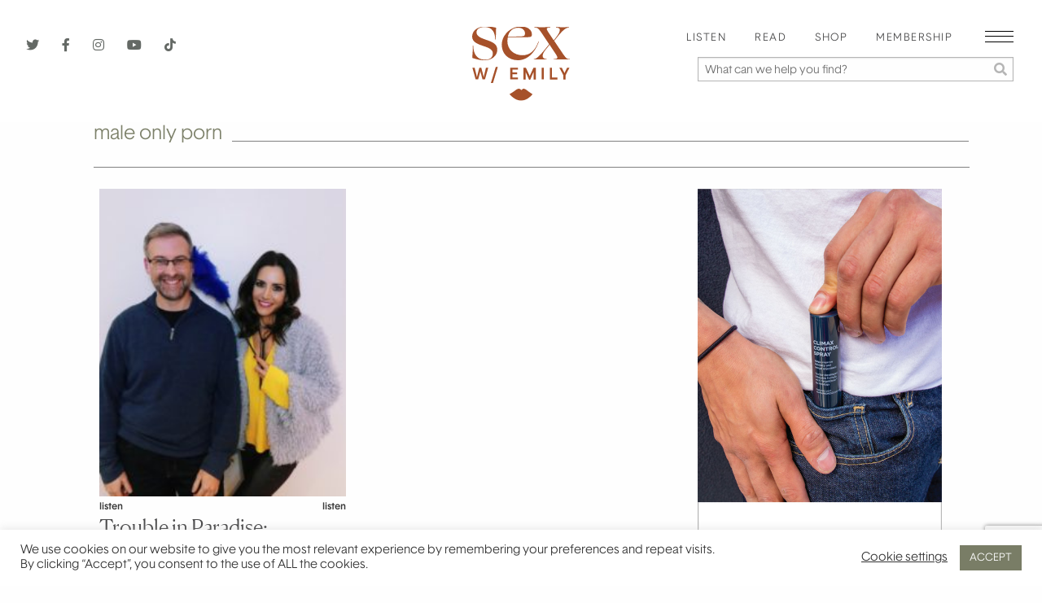

--- FILE ---
content_type: text/html; charset=UTF-8
request_url: https://sexwithemily.com/tag/male-only-porn/
body_size: 27384
content:

<!doctype html>

  <html class="no-js"  dir="ltr" lang="en-US"
	prefix="og: https://ogp.me/ns#" >

	<head>
		<meta charset="utf-8">
		<!-- Force IE to use the latest rendering engine available -->
		<meta http-equiv="X-UA-Compatible" content="IE=edge">

		<!-- Mobile Meta -->
		<meta name="viewport" content="width=device-width, initial-scale=1.0">
		<meta class="foundation-mq">
		
		<title>Male Only Porn - Sex With Emily Sex With Emily</title><link rel="preload" as="style" href="https://fonts.googleapis.com/css?family=Open%20Sans%3A700&#038;display=swap" /><link rel="stylesheet" href="https://fonts.googleapis.com/css?family=Open%20Sans%3A700&#038;display=swap" media="print" onload="this.media='all'" /><noscript><link rel="stylesheet" href="https://fonts.googleapis.com/css?family=Open%20Sans%3A700&#038;display=swap" /></noscript><link rel="stylesheet" href="https://sexwithemily.com/wp-content/cache/min/1/fa66334afe69d94addcc49fb1deb6e54.css" media="all" data-minify="1" />

		<link rel="Shortcut Icon" href="https://sexwithemily.com/wp-content/themes/sexwithemily/assets/images/favicon.ico"/>
		
		
		<meta name="google-site-verification" content="snotWfV5oOpJTE0DRc_AO5zWck2zGwzbTpjagdxoMGI" />
		<meta name="google-site-verification" content="G6Jin67odDagSkHyr1uPjGZh8zR1imeOrsOvP3dKEsU" />

		<!-- Google Tag Manager -->
		<script>(function(w,d,s,l,i){w[l]=w[l]||[];w[l].push({'gtm.start':
		new Date().getTime(),event:'gtm.js'});var f=d.getElementsByTagName(s)[0],
		j=d.createElement(s),dl=l!='dataLayer'?'&l='+l:'';j.async=true;j.src=
		'https://www.googletagmanager.com/gtm.js?id='+i+dl;f.parentNode.insertBefore(j,f);
		})(window,document,'script','dataLayer','GTM-PBGSGNK');</script>
		<!-- End Google Tag Manager -->
		
		<!-- If Site Icon isn't set in customizer 
			    
	    -->
		<script src="https://kit.fontawesome.com/7ebf10357e.js" crossorigin="anonymous"></script>
		<link rel="pingback" href="https://sexwithemily.com/xmlrpc.php">
		
		<script async src="https://www.googletagmanager.com/gtag/js?id=UA-32673476-1"></script>
<script>
	window.dataLayer = window.dataLayer || [];
	function gtag(){dataLayer.push(arguments);}
</script>
		<!-- All in One SEO 4.3.5.1 - aioseo.com -->
		<meta name="robots" content="max-image-preview:large" />
		<link rel="canonical" href="https://sexwithemily.com/tag/male-only-porn/" />
		<meta name="generator" content="All in One SEO (AIOSEO) 4.3.5.1 " />
		<script type="application/ld+json" class="aioseo-schema">
			{"@context":"https:\/\/schema.org","@graph":[{"@type":"BreadcrumbList","@id":"https:\/\/sexwithemily.com\/tag\/male-only-porn\/#breadcrumblist","itemListElement":[{"@type":"ListItem","@id":"https:\/\/sexwithemily.com\/#listItem","position":1,"item":{"@type":"WebPage","@id":"https:\/\/sexwithemily.com\/","name":"Home","description":"Doctor of Human Sexuality, sex and relationship expert Emily Morse offers the best sex tips, dating tips, and relationship advice that will change your life.\u00a0","url":"https:\/\/sexwithemily.com\/"},"nextItem":"https:\/\/sexwithemily.com\/tag\/male-only-porn\/#listItem"},{"@type":"ListItem","@id":"https:\/\/sexwithemily.com\/tag\/male-only-porn\/#listItem","position":2,"item":{"@type":"WebPage","@id":"https:\/\/sexwithemily.com\/tag\/male-only-porn\/","name":"Male Only Porn","url":"https:\/\/sexwithemily.com\/tag\/male-only-porn\/"},"previousItem":"https:\/\/sexwithemily.com\/#listItem"}]},{"@type":"CollectionPage","@id":"https:\/\/sexwithemily.com\/tag\/male-only-porn\/#collectionpage","url":"https:\/\/sexwithemily.com\/tag\/male-only-porn\/","name":"Male Only Porn - Sex With Emily","inLanguage":"en-US","isPartOf":{"@id":"https:\/\/sexwithemily.com\/#website"},"breadcrumb":{"@id":"https:\/\/sexwithemily.com\/tag\/male-only-porn\/#breadcrumblist"}},{"@type":"Organization","@id":"https:\/\/sexwithemily.com\/#organization","name":"Sex With Emily","url":"https:\/\/sexwithemily.com\/"},{"@type":"WebSite","@id":"https:\/\/sexwithemily.com\/#website","url":"https:\/\/sexwithemily.com\/","name":"Sex With Emily","description":"Doctor of Human Sexuality, sex and relationship expert Emily Morse offers the best sex tips, dating tips, and relationship advice that will change your life.\u00a0","inLanguage":"en-US","publisher":{"@id":"https:\/\/sexwithemily.com\/#organization"}}]}
		</script>
		<!-- All in One SEO -->


	<!-- This site is optimized with the Yoast SEO Premium plugin v19.5 (Yoast SEO v19.11) - https://yoast.com/wordpress/plugins/seo/ -->
	<title>Male Only Porn - Sex With Emily</title>
	<link rel="canonical" href="https://sexwithemily.com/tag/male-only-porn/" />
	<meta property="og:locale" content="en_US" />
	<meta property="og:type" content="article" />
	<meta property="og:title" content="Male Only Porn Archives" />
	<meta property="og:url" content="https://sexwithemily.com/tag/male-only-porn/" />
	<meta property="og:site_name" content="Sex With Emily" />
	<meta property="og:image" content="https://sexwithemily.com/wp-content/uploads/2021/02/default-swe-social.jpg" />
	<meta property="og:image:width" content="1200" />
	<meta property="og:image:height" content="630" />
	<meta property="og:image:type" content="image/jpeg" />
	<meta name="twitter:card" content="summary_large_image" />
	<meta name="twitter:site" content="@sexwithemily" />
	<script type="application/ld+json" class="yoast-schema-graph">{"@context":"https://schema.org","@graph":[{"@type":"CollectionPage","@id":"https://sexwithemily.com/tag/male-only-porn/","url":"https://sexwithemily.com/tag/male-only-porn/","name":"-","isPartOf":{"@id":"https://sexwithemily.com/#website"},"primaryImageOfPage":{"@id":"https://sexwithemily.com/tag/male-only-porn/#primaryimage"},"image":{"@id":"https://sexwithemily.com/tag/male-only-porn/#primaryimage"},"thumbnailUrl":"https://sexwithemily.com/wp-content/uploads/2017/01/IMG_2922.jpg","inLanguage":"en-US"},{"@type":"ImageObject","inLanguage":"en-US","@id":"https://sexwithemily.com/tag/male-only-porn/#primaryimage","url":"https://sexwithemily.com/wp-content/uploads/2017/01/IMG_2922.jpg","contentUrl":"https://sexwithemily.com/wp-content/uploads/2017/01/IMG_2922.jpg","width":3264,"height":2958},{"@type":"WebSite","@id":"https://sexwithemily.com/#website","url":"https://sexwithemily.com/","name":"Sex With Emily","description":"Doctor of Human Sexuality, sex and relationship expert Emily Morse offers the best sex tips, dating tips, and relationship advice that will change your life. ","potentialAction":[{"@type":"SearchAction","target":{"@type":"EntryPoint","urlTemplate":"https://sexwithemily.com/?s={search_term_string}"},"query-input":"required name=search_term_string"}],"inLanguage":"en-US"}]}</script>
	<!-- / Yoast SEO Premium plugin. -->


<link rel='dns-prefetch' href='//static.klaviyo.com' />
<link href='https://fonts.gstatic.com' crossorigin rel='preconnect' />
<link rel="alternate" type="application/rss+xml" title="Sex With Emily &raquo; Feed" href="https://sexwithemily.com/feed/" />
<link rel="alternate" type="application/rss+xml" title="Sex With Emily &raquo; Comments Feed" href="https://sexwithemily.com/comments/feed/" />
<link rel="alternate" type="application/rss+xml" title="Sex With Emily &raquo; Male Only Porn Tag Feed" href="https://sexwithemily.com/tag/male-only-porn/feed/" />
		<!-- This site uses the Google Analytics by MonsterInsights plugin v8.14.1 - Using Analytics tracking - https://www.monsterinsights.com/ -->
							<script src="//www.googletagmanager.com/gtag/js?id=G-X8M6KPJ7TN"  data-cfasync="false" data-wpfc-render="false" type="text/javascript" async></script>
			<script data-cfasync="false" data-wpfc-render="false" type="text/javascript">
				var mi_version = '8.14.1';
				var mi_track_user = true;
				var mi_no_track_reason = '';
				
								var disableStrs = [
										'ga-disable-G-X8M6KPJ7TN',
														];

				/* Function to detect opted out users */
				function __gtagTrackerIsOptedOut() {
					for (var index = 0; index < disableStrs.length; index++) {
						if (document.cookie.indexOf(disableStrs[index] + '=true') > -1) {
							return true;
						}
					}

					return false;
				}

				/* Disable tracking if the opt-out cookie exists. */
				if (__gtagTrackerIsOptedOut()) {
					for (var index = 0; index < disableStrs.length; index++) {
						window[disableStrs[index]] = true;
					}
				}

				/* Opt-out function */
				function __gtagTrackerOptout() {
					for (var index = 0; index < disableStrs.length; index++) {
						document.cookie = disableStrs[index] + '=true; expires=Thu, 31 Dec 2099 23:59:59 UTC; path=/';
						window[disableStrs[index]] = true;
					}
				}

				if ('undefined' === typeof gaOptout) {
					function gaOptout() {
						__gtagTrackerOptout();
					}
				}
								window.dataLayer = window.dataLayer || [];

				window.MonsterInsightsDualTracker = {
					helpers: {},
					trackers: {},
				};
				if (mi_track_user) {
					function __gtagDataLayer() {
						dataLayer.push(arguments);
					}

					function __gtagTracker(type, name, parameters) {
						if (!parameters) {
							parameters = {};
						}

						if (parameters.send_to) {
							__gtagDataLayer.apply(null, arguments);
							return;
						}

						if (type === 'event') {
														parameters.send_to = monsterinsights_frontend.v4_id;
							var hookName = name;
							if (typeof parameters['event_category'] !== 'undefined') {
								hookName = parameters['event_category'] + ':' + name;
							}

							if (typeof MonsterInsightsDualTracker.trackers[hookName] !== 'undefined') {
								MonsterInsightsDualTracker.trackers[hookName](parameters);
							} else {
								__gtagDataLayer('event', name, parameters);
							}
							
													} else {
							__gtagDataLayer.apply(null, arguments);
						}
					}

					__gtagTracker('js', new Date());
					__gtagTracker('set', {
						'developer_id.dZGIzZG': true,
											});
										__gtagTracker('config', 'G-X8M6KPJ7TN', {"forceSSL":"true","link_attribution":"true"} );
															window.gtag = __gtagTracker;										(function () {
						/* https://developers.google.com/analytics/devguides/collection/analyticsjs/ */
						/* ga and __gaTracker compatibility shim. */
						var noopfn = function () {
							return null;
						};
						var newtracker = function () {
							return new Tracker();
						};
						var Tracker = function () {
							return null;
						};
						var p = Tracker.prototype;
						p.get = noopfn;
						p.set = noopfn;
						p.send = function () {
							var args = Array.prototype.slice.call(arguments);
							args.unshift('send');
							__gaTracker.apply(null, args);
						};
						var __gaTracker = function () {
							var len = arguments.length;
							if (len === 0) {
								return;
							}
							var f = arguments[len - 1];
							if (typeof f !== 'object' || f === null || typeof f.hitCallback !== 'function') {
								if ('send' === arguments[0]) {
									var hitConverted, hitObject = false, action;
									if ('event' === arguments[1]) {
										if ('undefined' !== typeof arguments[3]) {
											hitObject = {
												'eventAction': arguments[3],
												'eventCategory': arguments[2],
												'eventLabel': arguments[4],
												'value': arguments[5] ? arguments[5] : 1,
											}
										}
									}
									if ('pageview' === arguments[1]) {
										if ('undefined' !== typeof arguments[2]) {
											hitObject = {
												'eventAction': 'page_view',
												'page_path': arguments[2],
											}
										}
									}
									if (typeof arguments[2] === 'object') {
										hitObject = arguments[2];
									}
									if (typeof arguments[5] === 'object') {
										Object.assign(hitObject, arguments[5]);
									}
									if ('undefined' !== typeof arguments[1].hitType) {
										hitObject = arguments[1];
										if ('pageview' === hitObject.hitType) {
											hitObject.eventAction = 'page_view';
										}
									}
									if (hitObject) {
										action = 'timing' === arguments[1].hitType ? 'timing_complete' : hitObject.eventAction;
										hitConverted = mapArgs(hitObject);
										__gtagTracker('event', action, hitConverted);
									}
								}
								return;
							}

							function mapArgs(args) {
								var arg, hit = {};
								var gaMap = {
									'eventCategory': 'event_category',
									'eventAction': 'event_action',
									'eventLabel': 'event_label',
									'eventValue': 'event_value',
									'nonInteraction': 'non_interaction',
									'timingCategory': 'event_category',
									'timingVar': 'name',
									'timingValue': 'value',
									'timingLabel': 'event_label',
									'page': 'page_path',
									'location': 'page_location',
									'title': 'page_title',
								};
								for (arg in args) {
																		if (!(!args.hasOwnProperty(arg) || !gaMap.hasOwnProperty(arg))) {
										hit[gaMap[arg]] = args[arg];
									} else {
										hit[arg] = args[arg];
									}
								}
								return hit;
							}

							try {
								f.hitCallback();
							} catch (ex) {
							}
						};
						__gaTracker.create = newtracker;
						__gaTracker.getByName = newtracker;
						__gaTracker.getAll = function () {
							return [];
						};
						__gaTracker.remove = noopfn;
						__gaTracker.loaded = true;
						window['__gaTracker'] = __gaTracker;
					})();
									} else {
										console.log("");
					(function () {
						function __gtagTracker() {
							return null;
						}

						window['__gtagTracker'] = __gtagTracker;
						window['gtag'] = __gtagTracker;
					})();
									}
			</script>
				<!-- / Google Analytics by MonsterInsights -->
		<style type="text/css">
img.wp-smiley,
img.emoji {
	display: inline !important;
	border: none !important;
	box-shadow: none !important;
	height: 1em !important;
	width: 1em !important;
	margin: 0 0.07em !important;
	vertical-align: -0.1em !important;
	background: none !important;
	padding: 0 !important;
}
</style>
	



<style id='global-styles-inline-css' type='text/css'>
body{--wp--preset--color--black: #000000;--wp--preset--color--cyan-bluish-gray: #abb8c3;--wp--preset--color--white: #ffffff;--wp--preset--color--pale-pink: #f78da7;--wp--preset--color--vivid-red: #cf2e2e;--wp--preset--color--luminous-vivid-orange: #ff6900;--wp--preset--color--luminous-vivid-amber: #fcb900;--wp--preset--color--light-green-cyan: #7bdcb5;--wp--preset--color--vivid-green-cyan: #00d084;--wp--preset--color--pale-cyan-blue: #8ed1fc;--wp--preset--color--vivid-cyan-blue: #0693e3;--wp--preset--color--vivid-purple: #9b51e0;--wp--preset--gradient--vivid-cyan-blue-to-vivid-purple: linear-gradient(135deg,rgba(6,147,227,1) 0%,rgb(155,81,224) 100%);--wp--preset--gradient--light-green-cyan-to-vivid-green-cyan: linear-gradient(135deg,rgb(122,220,180) 0%,rgb(0,208,130) 100%);--wp--preset--gradient--luminous-vivid-amber-to-luminous-vivid-orange: linear-gradient(135deg,rgba(252,185,0,1) 0%,rgba(255,105,0,1) 100%);--wp--preset--gradient--luminous-vivid-orange-to-vivid-red: linear-gradient(135deg,rgba(255,105,0,1) 0%,rgb(207,46,46) 100%);--wp--preset--gradient--very-light-gray-to-cyan-bluish-gray: linear-gradient(135deg,rgb(238,238,238) 0%,rgb(169,184,195) 100%);--wp--preset--gradient--cool-to-warm-spectrum: linear-gradient(135deg,rgb(74,234,220) 0%,rgb(151,120,209) 20%,rgb(207,42,186) 40%,rgb(238,44,130) 60%,rgb(251,105,98) 80%,rgb(254,248,76) 100%);--wp--preset--gradient--blush-light-purple: linear-gradient(135deg,rgb(255,206,236) 0%,rgb(152,150,240) 100%);--wp--preset--gradient--blush-bordeaux: linear-gradient(135deg,rgb(254,205,165) 0%,rgb(254,45,45) 50%,rgb(107,0,62) 100%);--wp--preset--gradient--luminous-dusk: linear-gradient(135deg,rgb(255,203,112) 0%,rgb(199,81,192) 50%,rgb(65,88,208) 100%);--wp--preset--gradient--pale-ocean: linear-gradient(135deg,rgb(255,245,203) 0%,rgb(182,227,212) 50%,rgb(51,167,181) 100%);--wp--preset--gradient--electric-grass: linear-gradient(135deg,rgb(202,248,128) 0%,rgb(113,206,126) 100%);--wp--preset--gradient--midnight: linear-gradient(135deg,rgb(2,3,129) 0%,rgb(40,116,252) 100%);--wp--preset--duotone--dark-grayscale: url('#wp-duotone-dark-grayscale');--wp--preset--duotone--grayscale: url('#wp-duotone-grayscale');--wp--preset--duotone--purple-yellow: url('#wp-duotone-purple-yellow');--wp--preset--duotone--blue-red: url('#wp-duotone-blue-red');--wp--preset--duotone--midnight: url('#wp-duotone-midnight');--wp--preset--duotone--magenta-yellow: url('#wp-duotone-magenta-yellow');--wp--preset--duotone--purple-green: url('#wp-duotone-purple-green');--wp--preset--duotone--blue-orange: url('#wp-duotone-blue-orange');--wp--preset--font-size--small: 13px;--wp--preset--font-size--medium: 20px;--wp--preset--font-size--large: 36px;--wp--preset--font-size--x-large: 42px;--wp--preset--spacing--20: 0.44rem;--wp--preset--spacing--30: 0.67rem;--wp--preset--spacing--40: 1rem;--wp--preset--spacing--50: 1.5rem;--wp--preset--spacing--60: 2.25rem;--wp--preset--spacing--70: 3.38rem;--wp--preset--spacing--80: 5.06rem;}:where(.is-layout-flex){gap: 0.5em;}body .is-layout-flow > .alignleft{float: left;margin-inline-start: 0;margin-inline-end: 2em;}body .is-layout-flow > .alignright{float: right;margin-inline-start: 2em;margin-inline-end: 0;}body .is-layout-flow > .aligncenter{margin-left: auto !important;margin-right: auto !important;}body .is-layout-constrained > .alignleft{float: left;margin-inline-start: 0;margin-inline-end: 2em;}body .is-layout-constrained > .alignright{float: right;margin-inline-start: 2em;margin-inline-end: 0;}body .is-layout-constrained > .aligncenter{margin-left: auto !important;margin-right: auto !important;}body .is-layout-constrained > :where(:not(.alignleft):not(.alignright):not(.alignfull)){max-width: var(--wp--style--global--content-size);margin-left: auto !important;margin-right: auto !important;}body .is-layout-constrained > .alignwide{max-width: var(--wp--style--global--wide-size);}body .is-layout-flex{display: flex;}body .is-layout-flex{flex-wrap: wrap;align-items: center;}body .is-layout-flex > *{margin: 0;}:where(.wp-block-columns.is-layout-flex){gap: 2em;}.has-black-color{color: var(--wp--preset--color--black) !important;}.has-cyan-bluish-gray-color{color: var(--wp--preset--color--cyan-bluish-gray) !important;}.has-white-color{color: var(--wp--preset--color--white) !important;}.has-pale-pink-color{color: var(--wp--preset--color--pale-pink) !important;}.has-vivid-red-color{color: var(--wp--preset--color--vivid-red) !important;}.has-luminous-vivid-orange-color{color: var(--wp--preset--color--luminous-vivid-orange) !important;}.has-luminous-vivid-amber-color{color: var(--wp--preset--color--luminous-vivid-amber) !important;}.has-light-green-cyan-color{color: var(--wp--preset--color--light-green-cyan) !important;}.has-vivid-green-cyan-color{color: var(--wp--preset--color--vivid-green-cyan) !important;}.has-pale-cyan-blue-color{color: var(--wp--preset--color--pale-cyan-blue) !important;}.has-vivid-cyan-blue-color{color: var(--wp--preset--color--vivid-cyan-blue) !important;}.has-vivid-purple-color{color: var(--wp--preset--color--vivid-purple) !important;}.has-black-background-color{background-color: var(--wp--preset--color--black) !important;}.has-cyan-bluish-gray-background-color{background-color: var(--wp--preset--color--cyan-bluish-gray) !important;}.has-white-background-color{background-color: var(--wp--preset--color--white) !important;}.has-pale-pink-background-color{background-color: var(--wp--preset--color--pale-pink) !important;}.has-vivid-red-background-color{background-color: var(--wp--preset--color--vivid-red) !important;}.has-luminous-vivid-orange-background-color{background-color: var(--wp--preset--color--luminous-vivid-orange) !important;}.has-luminous-vivid-amber-background-color{background-color: var(--wp--preset--color--luminous-vivid-amber) !important;}.has-light-green-cyan-background-color{background-color: var(--wp--preset--color--light-green-cyan) !important;}.has-vivid-green-cyan-background-color{background-color: var(--wp--preset--color--vivid-green-cyan) !important;}.has-pale-cyan-blue-background-color{background-color: var(--wp--preset--color--pale-cyan-blue) !important;}.has-vivid-cyan-blue-background-color{background-color: var(--wp--preset--color--vivid-cyan-blue) !important;}.has-vivid-purple-background-color{background-color: var(--wp--preset--color--vivid-purple) !important;}.has-black-border-color{border-color: var(--wp--preset--color--black) !important;}.has-cyan-bluish-gray-border-color{border-color: var(--wp--preset--color--cyan-bluish-gray) !important;}.has-white-border-color{border-color: var(--wp--preset--color--white) !important;}.has-pale-pink-border-color{border-color: var(--wp--preset--color--pale-pink) !important;}.has-vivid-red-border-color{border-color: var(--wp--preset--color--vivid-red) !important;}.has-luminous-vivid-orange-border-color{border-color: var(--wp--preset--color--luminous-vivid-orange) !important;}.has-luminous-vivid-amber-border-color{border-color: var(--wp--preset--color--luminous-vivid-amber) !important;}.has-light-green-cyan-border-color{border-color: var(--wp--preset--color--light-green-cyan) !important;}.has-vivid-green-cyan-border-color{border-color: var(--wp--preset--color--vivid-green-cyan) !important;}.has-pale-cyan-blue-border-color{border-color: var(--wp--preset--color--pale-cyan-blue) !important;}.has-vivid-cyan-blue-border-color{border-color: var(--wp--preset--color--vivid-cyan-blue) !important;}.has-vivid-purple-border-color{border-color: var(--wp--preset--color--vivid-purple) !important;}.has-vivid-cyan-blue-to-vivid-purple-gradient-background{background: var(--wp--preset--gradient--vivid-cyan-blue-to-vivid-purple) !important;}.has-light-green-cyan-to-vivid-green-cyan-gradient-background{background: var(--wp--preset--gradient--light-green-cyan-to-vivid-green-cyan) !important;}.has-luminous-vivid-amber-to-luminous-vivid-orange-gradient-background{background: var(--wp--preset--gradient--luminous-vivid-amber-to-luminous-vivid-orange) !important;}.has-luminous-vivid-orange-to-vivid-red-gradient-background{background: var(--wp--preset--gradient--luminous-vivid-orange-to-vivid-red) !important;}.has-very-light-gray-to-cyan-bluish-gray-gradient-background{background: var(--wp--preset--gradient--very-light-gray-to-cyan-bluish-gray) !important;}.has-cool-to-warm-spectrum-gradient-background{background: var(--wp--preset--gradient--cool-to-warm-spectrum) !important;}.has-blush-light-purple-gradient-background{background: var(--wp--preset--gradient--blush-light-purple) !important;}.has-blush-bordeaux-gradient-background{background: var(--wp--preset--gradient--blush-bordeaux) !important;}.has-luminous-dusk-gradient-background{background: var(--wp--preset--gradient--luminous-dusk) !important;}.has-pale-ocean-gradient-background{background: var(--wp--preset--gradient--pale-ocean) !important;}.has-electric-grass-gradient-background{background: var(--wp--preset--gradient--electric-grass) !important;}.has-midnight-gradient-background{background: var(--wp--preset--gradient--midnight) !important;}.has-small-font-size{font-size: var(--wp--preset--font-size--small) !important;}.has-medium-font-size{font-size: var(--wp--preset--font-size--medium) !important;}.has-large-font-size{font-size: var(--wp--preset--font-size--large) !important;}.has-x-large-font-size{font-size: var(--wp--preset--font-size--x-large) !important;}
.wp-block-navigation a:where(:not(.wp-element-button)){color: inherit;}
:where(.wp-block-columns.is-layout-flex){gap: 2em;}
.wp-block-pullquote{font-size: 1.5em;line-height: 1.6;}
</style>
<style id='age-gate-custom-inline-css' type='text/css'>
:root{--ag-background-color: rgba(237,227,217,1);--ag-background-image-position: center center;--ag-background-image-opacity: 1;--ag-form-background: rgba(255,255,255,1);--ag-text-color: #000000;--ag-blur: 5px;}
</style>

<style id='age-gate-options-inline-css' type='text/css'>
:root{--ag-background-color: rgba(237,227,217,1);--ag-background-image-position: center center;--ag-background-image-opacity: 1;--ag-form-background: rgba(255,255,255,1);--ag-text-color: #000000;--ag-blur: 5px;}
.age-gate-wrapper ~ *,.age-gate__wrapper ~ * {filter: blur(var(--ag-blur));}
</style>








<link rel='preload' as='font' crossorigin='anonymous' id='groovy-menu-font-awesome-file-css' href='https://sexwithemily.com/wp-content/plugins/groovy-menu/assets/fonts/fontawesome-webfont.woff2?v=4.7.0' type='font/woff2' media='all' />

<link rel='preload' as='font' crossorigin='anonymous' id='groovy-menu-font-internal-file-css' href='https://sexwithemily.com/wp-content/plugins/groovy-menu/assets/fonts/crane-font.woff?hhxb42' type='font/woff' media='all' />








<script type='text/javascript' src='https://sexwithemily.com/wp-content/plugins/google-analytics-for-wordpress/assets/js/frontend-gtag.min.js?ver=8.14.1' id='monsterinsights-frontend-script-js'></script>
<script data-cfasync="false" data-wpfc-render="false" type="text/javascript" id='monsterinsights-frontend-script-js-extra'>/* <![CDATA[ */
var monsterinsights_frontend = {"js_events_tracking":"true","download_extensions":"doc,pdf,ppt,zip,xls,docx,pptx,xlsx","inbound_paths":"[]","home_url":"https:\/\/sexwithemily.com","hash_tracking":"false","ua":"","v4_id":"G-X8M6KPJ7TN"};/* ]]> */
</script>
<script type='text/javascript' src='https://sexwithemily.com/wp-includes/js/jquery/jquery.min.js?ver=3.6.1' id='jquery-core-js'></script>
<script type='text/javascript' src='https://sexwithemily.com/wp-includes/js/jquery/jquery-migrate.min.js?ver=3.3.2' id='jquery-migrate-js'></script>
<script type='text/javascript' id='cookie-law-info-js-extra'>
/* <![CDATA[ */
var Cli_Data = {"nn_cookie_ids":[],"cookielist":[],"non_necessary_cookies":[],"ccpaEnabled":"","ccpaRegionBased":"","ccpaBarEnabled":"","strictlyEnabled":["necessary","obligatoire"],"ccpaType":"ccpa_gdpr","js_blocking":"1","custom_integration":"","triggerDomRefresh":"","secure_cookies":""};
var cli_cookiebar_settings = {"animate_speed_hide":"500","animate_speed_show":"500","background":"#FFF","border":"#b1a6a6c2","border_on":"","button_1_button_colour":"#797d66","button_1_button_hover":"#616452","button_1_link_colour":"#fff","button_1_as_button":"1","button_1_new_win":"","button_2_button_colour":"#333","button_2_button_hover":"#292929","button_2_link_colour":"#444","button_2_as_button":"","button_2_hidebar":"","button_3_button_colour":"#3566bb","button_3_button_hover":"#2a5296","button_3_link_colour":"#fff","button_3_as_button":"1","button_3_new_win":"","button_4_button_colour":"#000","button_4_button_hover":"#000000","button_4_link_colour":"#333333","button_4_as_button":"","button_7_button_colour":"#61a229","button_7_button_hover":"#4e8221","button_7_link_colour":"#fff","button_7_as_button":"1","button_7_new_win":"","font_family":"inherit","header_fix":"","notify_animate_hide":"1","notify_animate_show":"","notify_div_id":"#cookie-law-info-bar","notify_position_horizontal":"right","notify_position_vertical":"bottom","scroll_close":"","scroll_close_reload":"","accept_close_reload":"","reject_close_reload":"","showagain_tab":"","showagain_background":"#fff","showagain_border":"#000","showagain_div_id":"#cookie-law-info-again","showagain_x_position":"100px","text":"#333333","show_once_yn":"","show_once":"10000","logging_on":"","as_popup":"","popup_overlay":"1","bar_heading_text":"","cookie_bar_as":"banner","popup_showagain_position":"bottom-right","widget_position":"left"};
var log_object = {"ajax_url":"https:\/\/sexwithemily.com\/wp-admin\/admin-ajax.php"};
/* ]]> */
</script>
<script type='text/javascript' src='https://sexwithemily.com/wp-content/plugins/cookie-law-info/legacy/public/js/cookie-law-info-public.js?ver=3.0.6' id='cookie-law-info-js'></script>
<script type='text/javascript' src='https://sexwithemily.com/wp-content/plugins/wp-shopify/js/front.js?ver=1769192321' id='wp-shopify-scripts-js'></script>
<script type='text/javascript' src='https://sexwithemily.com/wp-content/plugins/wp_glossary/assets/js/mixitup.min.js?ver=8e46d08663ae7c89ac952b5b1289b88f' id='wpg-mixitup-script-js'></script>
<script type='text/javascript' id='wpg-main-script-js-extra'>
/* <![CDATA[ */
var wpg = {"animation":"1","is_tooltip":"","tooltip_theme":"default","tooltip_animation":"fade","tooltip_position":"top","tooltip_is_arrow":"1","tooltip_min_width":"250","tooltip_max_width":"500","tooltip_speed":"350","tooltip_delay":"200","tooltip_is_touch_devices":"1"};
/* ]]> */
</script>
<script type='text/javascript' src='https://sexwithemily.com/wp-content/plugins/wp_glossary/assets/js/scripts.js?ver=8e46d08663ae7c89ac952b5b1289b88f' id='wpg-main-script-js'></script>
<script type='application/json' id='wpp-json'>
{"sampling_active":0,"sampling_rate":100,"ajax_url":"https:\/\/sexwithemily.com\/wp-json\/wordpress-popular-posts\/v1\/popular-posts","api_url":"https:\/\/sexwithemily.com\/wp-json\/wordpress-popular-posts","ID":0,"token":"b693514b2e","lang":0,"debug":0}
</script>
<script type='text/javascript' src='https://sexwithemily.com/wp-content/plugins/wordpress-popular-posts/assets/js/wpp.min.js?ver=6.1.1' id='wpp-js-js'></script>
<link rel="https://api.w.org/" href="https://sexwithemily.com/wp-json/" /><link rel="alternate" type="application/json" href="https://sexwithemily.com/wp-json/wp/v2/tags/2383" />
<!-- This site is using AdRotate v5.9.1.1 to display their advertisements - https://ajdg.solutions/ -->
<!-- AdRotate CSS -->
<style type="text/css" media="screen">
	.g { margin:0px; padding:0px; overflow:hidden; line-height:1; zoom:1; }
	.g img { height:auto; }
	.g-col { position:relative; float:left; }
	.g-col:first-child { margin-left: 0; }
	.g-col:last-child { margin-right: 0; }
	.g-1 { margin:1px 1px 1px 1px; }
	.g-2 { margin:1px 1px 1px 1px; }
	.g-3 { margin:1px 1px 1px 1px; }
	.g-4 { margin:1px 1px 1px 1px;width:100%; max-width:315px; height:100%; max-height:263px; }
	.g-5 { margin:1px 1px 1px 1px; }
	.g-6 { margin:0px 1px 1px 1px; }
	.g-7 { margin:1px 1px 1px 1px; }
	.g-8 { margin:1px;  }
	.g-9 { margin:1px 1px 1px 1px;width:100%; max-width:280px; height:100%; max-height:250px; }
	.g-10 { margin:1px 1px 1px 1px;width:100%; max-width:280px; height:100%; max-height:250px; }
	.g-11 { margin:1px 1px 1px 1px; }
	.g-16 { min-width:12px; max-width:972px; margin: 0 auto; }
	.b-16 { margin:12px; }
	@media only screen and (max-width: 480px) {
		.g-col, .g-dyn, .g-single { width:100%; margin-left:0; margin-right:0; }
	}
</style>
<!-- /AdRotate CSS -->



<style type="text/css">
				.wpg-list-block h3 {
					background-color:#f4f4f4;
					color:#545021;
					font-size:40px;
				}
			
				.wpg-list-item a {
					;
					font-size:20px;
				}
			</style>		<style type="text/css">.pp-podcast {opacity: 0;}</style>
		            <style id="wpp-loading-animation-styles">@-webkit-keyframes bgslide{from{background-position-x:0}to{background-position-x:-200%}}@keyframes bgslide{from{background-position-x:0}to{background-position-x:-200%}}.wpp-widget-placeholder,.wpp-widget-block-placeholder{margin:0 auto;width:60px;height:3px;background:#dd3737;background:linear-gradient(90deg,#dd3737 0%,#571313 10%,#dd3737 100%);background-size:200% auto;border-radius:3px;-webkit-animation:bgslide 1s infinite linear;animation:bgslide 1s infinite linear}</style>
            <style type="text/css" id="tve_global_variables">:root{--tcb-color-0:rgb(5, 81, 130);--tcb-color-0-h:203;--tcb-color-0-s:92%;--tcb-color-0-l:26%;--tcb-color-0-a:1;--tcb-background-author-image:url(https://secure.gravatar.com/avatar/291c8be9e5c3d852ecf1277aca0a8d96?s=256&d=mm&r=g);--tcb-background-user-image:url();--tcb-background-featured-image-thumbnail:url(https://sexwithemily.com/wp-content/uploads/2017/01/IMG_2922.jpg);}</style><style type="text/css" id="thrive-default-styles"></style><link rel="icon" href="https://sexwithemily.com/wp-content/uploads/2019/03/favicon2.jpg" sizes="32x32" />
<link rel="icon" href="https://sexwithemily.com/wp-content/uploads/2019/03/favicon2.jpg" sizes="192x192" />
<link rel="apple-touch-icon" href="https://sexwithemily.com/wp-content/uploads/2019/03/favicon2.jpg" />
<meta name="msapplication-TileImage" content="https://sexwithemily.com/wp-content/uploads/2019/03/favicon2.jpg" />
		<style type="text/css" id="wp-custom-css">
			#gm-need-license-notice {display: none !important;}

.age-gate-heading-title-logo, .age-gate__heading-title--logo {
    max-width: 160px !important;
}		</style>
		<style id="wpforms-css-vars-root">
				:root {
					--wpforms-field-border-radius: 3px;
--wpforms-field-background-color: #ffffff;
--wpforms-field-border-color: rgba( 0, 0, 0, 0.25 );
--wpforms-field-text-color: rgba( 0, 0, 0, 0.7 );
--wpforms-label-color: rgba( 0, 0, 0, 0.85 );
--wpforms-label-sublabel-color: rgba( 0, 0, 0, 0.55 );
--wpforms-label-error-color: #d63637;
--wpforms-button-border-radius: 3px;
--wpforms-button-background-color: #066aab;
--wpforms-button-text-color: #ffffff;
--wpforms-field-size-input-height: 43px;
--wpforms-field-size-input-spacing: 15px;
--wpforms-field-size-font-size: 16px;
--wpforms-field-size-line-height: 19px;
--wpforms-field-size-padding-h: 14px;
--wpforms-field-size-checkbox-size: 16px;
--wpforms-field-size-sublabel-spacing: 5px;
--wpforms-field-size-icon-size: 1;
--wpforms-label-size-font-size: 16px;
--wpforms-label-size-line-height: 19px;
--wpforms-label-size-sublabel-font-size: 14px;
--wpforms-label-size-sublabel-line-height: 17px;
--wpforms-button-size-font-size: 17px;
--wpforms-button-size-height: 41px;
--wpforms-button-size-padding-h: 15px;
--wpforms-button-size-margin-top: 10px;

				}
			</style>
	</head>
			
	<body data-rsssl=1 class="archive tag tag-male-only-porn tag-2383 groovy_menu_2-6-3">

		<!-- Google Tag Manager (noscript) -->
		<noscript><iframe src="https://www.googletagmanager.com/ns.html?id=GTM-PBGSGNK"
		height="0" width="0" style="display:none;visibility:hidden"></iframe></noscript>
		<!-- End Google Tag Manager (noscript) -->		

		<div class="off-canvas-wrapper">
			
			<div class="off-canvas-content" data-off-canvas-content>
				
				<header class="header" role="banner">
							
					 <!-- This navs will be applied to the topbar, above all content 
						  To see additional nav styles, visit the /parts directory -->
					 <div data-sticky-container class="swe-sticky-container">
	<div class="top-bar" data-sticky data-options="marginTop:0;" id="top-bar-menu">
		<div class="top-bar-left">
			<div class="hide-for-large mobilesearchicon">
				<a data-toggle="homesearch"><i class="fas fa-search"></i></a>
			</div>

			<ul class="headersocial show-for-large">
				<li><a target="_blank" href="https://twitter.com/sexwithemily"><i class="fab fa-twitter"></i></a></li>
				<li><a target="_blank" href="https://www.facebook.com/sexwithemily"><i class="fab fa-facebook-f"></i></a></li>
				<li><a target="_blank" href="https://www.instagram.com/sexwithemily/"><i class="fab fa-instagram"></i></a></li>
				<li><a target="_blank" href="https://www.youtube.com/sexwithemily"><i class="fab fa-youtube"></i></a></li>
				<li><a target="_blank" href="https://www.tiktok.com/@sexwithemily?lang=en"><i class="fab fa-tiktok"></i></a></li>
			</ul>
		</div>
		
		<div class="logo top-bar-center">
			<a href="https://sexwithemily.com"><img src="https://sexwithemily.com/wp-content/themes/sexwithemily/assets/images/sex-with-emily.svg" alt="Sex With Emily"></a>
		</div>
		<div class="top-bar-right">
			<div class="toprightnav show-for-large"><ul id="main-nav" class="medium-horizontal menu" data-responsive-menu="accordion medium-dropdown"><li id="menu-item-30711" class="menu-item menu-item-type-post_type menu-item-object-page menu-item-30711"><a href="https://sexwithemily.com/listen/">Listen</a></li>
<li id="menu-item-30712" class="menu-item menu-item-type-post_type menu-item-object-page menu-item-30712"><a href="https://sexwithemily.com/read/">Read</a></li>
<li id="menu-item-34511" class="menu-item menu-item-type-custom menu-item-object-custom menu-item-34511"><a href="https://shop.sexwithemily.com">Shop</a></li>
<li id="menu-item-37842" class="menu-item menu-item-type-custom menu-item-object-custom menu-item-37842"><a href="https://shop.sexwithemily.com/pages/smartsx">Membership</a></li>
</ul></div>
			
			<div class="swe-menu-overlay-backdrop"></div>	
			<div class="swe-menu-overlay" style="opacity: 0; display: none;">
				<nav class="swe-overlay-menu swe-scroll-container">
					<div class="mobile-menu-header show-for-small-only">
						<a href="https://sexwithemily.com"><img src="https://sexwithemily.com/wp-content/themes/sexwithemily/assets/images/sex-with-emily.svg" alt="Sex With Emily"></a>	
												</div>
					<ul class="headersocial">
						<span>Listen to the Podcast</span>
						<li><a target="_blank" href="https://podcasts.apple.com/us/podcast/sex-with-emily/id82456189"><i class="fab fa-apple"></i></a></li>
<!-- 						<li><a target="_blank" href="https://soundcloud.com/user-950299178"><i class="fab fa-soundcloud"></i></i></a></li> -->
						<li><a target="_blank" href="https://open.spotify.com/show/6rOdElQl90RMJq3rlwwGmK"><i class="fab fa-spotify"></i></a></li>
						<li><a target="_blank" href="https://podcasts.google.com/feed/aHR0cDovL2VtaWx5bW9yc2UubGlic3luLmNvbS9yc3M"><i class="fab fa-google-play"></i></a></li>
						<li><a target="_blank" href="https://www.iheart.com/podcast/263-sex-with-emily-28264544/"><img class="iheart" src="https://sexwithemily.com/wp-content/themes/sexwithemily/assets/images/iheart464343.svg"></a></li>
					</ul>
					
					<ul id="desktop-1" class="medium-horizontal menu" data-responsive-menu="accordion medium-dropdown"><li id="menu-item-30777" class="menu-item menu-item-type-post_type menu-item-object-page menu-item-30777"><a href="https://sexwithemily.com/listen/">Listen</a></li>
<li id="menu-item-30778" class="menu-item menu-item-type-post_type menu-item-object-page menu-item-30778"><a href="https://sexwithemily.com/read/">Read</a></li>
<li id="menu-item-37841" class="menu-item menu-item-type-custom menu-item-object-custom menu-item-37841"><a href="https://shop.sexwithemily.com/pages/smartsx">Join SmartSX</a></li>
<li id="menu-item-34512" class="menu-item menu-item-type-custom menu-item-object-custom menu-item-34512"><a href="https://shop.sexwithemily.com">Shop</a></li>
<li id="menu-item-30781" class="menu-item menu-item-type-post_type menu-item-object-page menu-item-30781"><a href="https://sexwithemily.com/ask-emily/">Ask Emily</a></li>
<li id="menu-item-30780" class="menu-item menu-item-type-post_type menu-item-object-page menu-item-30780"><a href="https://sexwithemily.com/about/">About</a></li>
</ul>					<ul id="desktop-2" class="medium-horizontal menu" data-responsive-menu="accordion medium-dropdown"><li id="menu-item-31264" class="menu-item menu-item-type-post_type menu-item-object-page menu-item-31264"><a href="https://sexwithemily.com/guides/">Guides</a></li>
<li id="menu-item-32778" class="menu-item menu-item-type-post_type menu-item-object-page menu-item-32778"><a href="https://sexwithemily.com/explore-play/swe-glossary/">Sex Glossary</a></li>
<li id="menu-item-30785" class="menu-item menu-item-type-post_type menu-item-object-page menu-item-30785"><a href="https://sexwithemily.com/get-help/">Get Help</a></li>
</ul><!--
					<ul class="headersocial">
						<li><a target="_blank" href="https://twitter.com/sexwithemily"><i class="fab fa-twitter"></i></a></li>
						<li><a target="_blank" href="https://www.facebook.com/sexwithemily"><i class="fab fa-facebook-f"></i></i></a></li>
						<li><a target="_blank" href="https://www.instagram.com/sexwithemily/"><i class="fab fa-instagram"></i></a></li>
						<li><a target="_blank" href="https://www.youtube.com/channel/UCP8DrlI2aBPcRs29VbDvgzQ"><i class="fab fa-youtube"></i></a></li>
					</ul>
-->
					<!-- <button id="js-swe-subscribe-btn" class="swe-subscribe-btn"><a href='javascript://' data-opf-trigger='p2c224974f15'>Subscribe to Our Newsletter</a></button> -->
				</nav>
			</div>
			<div class="swe-menu">
				<button class="swe-menu-link">
					<span class="swe-hamburger-icon">
					<span class="swe-hamburger-bar swe-hamburger-bar-1"></span>
					<span class="swe-hamburger-bar swe-hamburger-bar-2"></span>
					<span class="swe-hamburger-bar swe-hamburger-bar-3"></span>
					</span>
				</button>
			</div>


<!--
			<div id="mobilesearch" data-toggler data-animate="fade-in fade-out">
			  <h4>Hello!</h4>
			  <p>Lorem ipsum dolor sit amet, consectetur adipisicing elit. Dicta quas optio alias voluptas nobis iusto mollitia asperiores incidunt reprehenderit doloribus voluptatibus officiis minus, inventore, quasi nisi. Consequuntur, quidem. Sint, dicta?</p>
			</div>			
-->

		</div>

		<div id="homesearch" class="" data-toggler data-animate="fade-in fade-out">
			 
			<form action="/" method="get">
			    <input type="text" name="s" placeholder="What can we help you find?" id="search" value="" />
			    <i class="fas fa-search"></i>
			</form>				 
			 				
		</div>		

	</div> <!-- end .top-bar -->
</div><!-- end .swe-sticky-containerbar -->


	




	 	
				</header> <!-- end .header -->


	
	<div class="row">
		<div class="columns small-12 overflowhidden">
			<h1 class="with-line">Male Only Porn</h1>
	<!-- 		<div class="subline"></div> -->
		</div>
	</div>

	<div class="listen-submenu show-for-large">

			</div>

	<div class="row">
		<div class="columns small-12">
			<div class="subline"></div>
		</div>
	</div>


	<div class="content">
	
		<div class="inner-content row">
		
			<main class="columns small-12 medium-8" role="main">
			    
				<div class="row small-up-2">
					
						<div class="item column small-6 medium-6">
				
							<a href="https://sexwithemily.com/trouble-paradise-infidelity-ed-porn-insecurities/">
								<div class="relatedimg">
									<img width="300" height="272" src="https://sexwithemily.com/wp-content/uploads/2017/01/IMG_2922-300x272.jpg" class="attachment-medium size-medium wp-post-image" alt="" decoding="async" srcset="https://sexwithemily.com/wp-content/uploads/2017/01/IMG_2922-300x272.jpg 300w, https://sexwithemily.com/wp-content/uploads/2017/01/IMG_2922-600x544.jpg 600w, https://sexwithemily.com/wp-content/uploads/2017/01/IMG_2922-768x696.jpg 768w, https://sexwithemily.com/wp-content/uploads/2017/01/IMG_2922-550x498.jpg 550w" sizes="(max-width: 300px) 100vw, 300px" />				
								</div>
								<div class="row">
									<div class="columns small-6">
										<span class="cat">Listen										</span>
									</div>
									<div class="columns small-6 listenorread">
										<span class="cat">
											Listen			
										</span>
									</div>
								</div>
								<h3>Trouble in Paradise: Infidelity, ED &#038; Porn Insecurities</h3>
							</a>
								<div class="excerpt"><p>On today’s show, Emily is joined by her beloved friend and VP of Chick Flick Productions,<a class="excerpt-read-more" href="https://sexwithemily.com/trouble-paradise-infidelity-ed-porn-insecurities/" title="ReadTrouble in Paradise: Infidelity, ED &#038; Porn Insecurities">&#8230; Read more &raquo;</a></p>
</div>				
							
						
						</div>
						
						
				</div>
										<style type="text/css">.alm-btn-wrap{display:block;text-align:center;padding:10px 0;margin:0 0 15px;position:relative}.alm-btn-wrap:after{display:table;clear:both;height:0;content:''}.alm-btn-wrap .alm-load-more-btn{font-size:15px;font-weight:500;width:auto;height:43px;line-height:1;background:#ed7070;-webkit-box-shadow:0 1px 1px rgba(0,0,0,.04);box-shadow:0 1px 1px rgba(0,0,0,.04);color:#fff;border:none;border-radius:4px;margin:0;padding:0 20px;display:inline-block;position:relative;-webkit-transition:all .3s ease;transition:all .3s ease;text-align:center;text-decoration:none;-webkit-appearance:none;-moz-appearance:none;appearance:none;-webkit-user-select:none;-moz-user-select:none;-ms-user-select:none;user-select:none;cursor:pointer}.alm-btn-wrap .alm-load-more-btn.loading,.alm-btn-wrap .alm-load-more-btn:hover{background-color:#e06161;-webkit-box-shadow:0 1px 3px rgba(0,0,0,.09);box-shadow:0 1px 3px rgba(0,0,0,.09);color:#fff;text-decoration:none}.alm-btn-wrap .alm-load-more-btn:active{-webkit-box-shadow:none;box-shadow:none;text-decoration:none}.alm-btn-wrap .alm-load-more-btn.loading{cursor:wait;outline:0;padding-left:44px}.alm-btn-wrap .alm-load-more-btn.done{cursor:default;opacity:.15;background-color:#ed7070;outline:0!important;-webkit-box-shadow:none!important;box-shadow:none!important}.alm-btn-wrap .alm-load-more-btn.done:before,.alm-btn-wrap .alm-load-more-btn:before{background:0 0;width:0}.alm-btn-wrap .alm-load-more-btn.loading:before{background:#fff url(https://sexwithemily.com/wp-content/plugins/ajax-load-more/core/img/ajax-loader.gif) no-repeat center center;width:30px;height:31px;margin:6px;border-radius:3px;display:inline-block;z-index:0;content:'';position:absolute;left:0;top:0;overflow:hidden;-webkit-transition:width .5s ease-in-out;transition:width .5s ease-in-out}.alm-btn-wrap .alm-elementor-link{display:block;font-size:13px;margin:0 0 15px}@media screen and (min-width:768px){.alm-btn-wrap .alm-elementor-link{position:absolute;left:0;top:50%;-webkit-transform:translateY(-50%);-ms-transform:translateY(-50%);transform:translateY(-50%);margin:0}}.ajax-load-more-wrap.white .alm-load-more-btn{background-color:#fff;color:#787878;border:1px solid #e0e0e0;overflow:hidden;-webkit-transition:none;transition:none;outline:0}.ajax-load-more-wrap.white .alm-load-more-btn.loading,.ajax-load-more-wrap.white .alm-load-more-btn:focus,.ajax-load-more-wrap.white .alm-load-more-btn:hover{background-color:#fff;color:#333;border-color:#aaa}.ajax-load-more-wrap.white .alm-load-more-btn.done{background-color:#fff;color:#444;border-color:#ccc}.ajax-load-more-wrap.white .alm-load-more-btn.loading{color:rgba(255,255,255,0)!important;outline:0!important;background-color:transparent;border-color:transparent!important;-webkit-box-shadow:none!important;box-shadow:none!important;padding-left:20px}.ajax-load-more-wrap.white .alm-load-more-btn.loading:before{margin:0;left:0;top:0;width:100%;height:100%;background-color:transparent;background-image:url(https://sexwithemily.com/wp-content/plugins/ajax-load-more/core/img/ajax-loader-lg.gif);background-size:25px 25px;background-position:center center}.ajax-load-more-wrap.light-grey .alm-load-more-btn{background-color:#efefef;color:#787878;border:1px solid #e0e0e0;overflow:hidden;-webkit-transition:all 75ms ease;transition:all 75ms ease;outline:0}.ajax-load-more-wrap.light-grey .alm-load-more-btn.done,.ajax-load-more-wrap.light-grey .alm-load-more-btn.loading,.ajax-load-more-wrap.light-grey .alm-load-more-btn:focus,.ajax-load-more-wrap.light-grey .alm-load-more-btn:hover{background-color:#f1f1f1;color:#222;border-color:#aaa}.ajax-load-more-wrap.light-grey .alm-load-more-btn.loading{color:rgba(255,255,255,0)!important;outline:0!important;background-color:transparent;border-color:transparent!important;-webkit-box-shadow:none!important;box-shadow:none!important;padding-left:20px}.ajax-load-more-wrap.light-grey .alm-load-more-btn.loading:before{margin:0;left:0;top:0;width:100%;height:100%;background-color:transparent;background-image:url(https://sexwithemily.com/wp-content/plugins/ajax-load-more/core/img/ajax-loader-lg.gif);background-size:25px 25px;background-position:center center}.ajax-load-more-wrap.blue .alm-load-more-btn{background-color:#1b91ca}.ajax-load-more-wrap.blue .alm-load-more-btn.done,.ajax-load-more-wrap.blue .alm-load-more-btn.loading,.ajax-load-more-wrap.blue .alm-load-more-btn:hover{background-color:#1b84b7}.ajax-load-more-wrap.green .alm-load-more-btn{background-color:#80ca7a}.ajax-load-more-wrap.green .alm-load-more-btn.done,.ajax-load-more-wrap.green .alm-load-more-btn.loading,.ajax-load-more-wrap.green .alm-load-more-btn:hover{background-color:#81c17b}.ajax-load-more-wrap.purple .alm-load-more-btn{background-color:#b97eca}.ajax-load-more-wrap.purple .alm-load-more-btn.done,.ajax-load-more-wrap.purple .alm-load-more-btn.loading,.ajax-load-more-wrap.purple .alm-load-more-btn:hover{background-color:#a477b1}.ajax-load-more-wrap.grey .alm-load-more-btn{background-color:#a09e9e}.ajax-load-more-wrap.grey .alm-load-more-btn.done,.ajax-load-more-wrap.grey .alm-load-more-btn.loading,.ajax-load-more-wrap.grey .alm-load-more-btn:hover{background-color:#888}.ajax-load-more-wrap.infinite>.alm-btn-wrap .alm-load-more-btn{width:100%;background-color:transparent!important;background-position:center center;background-repeat:no-repeat;background-image:url(https://sexwithemily.com/wp-content/plugins/ajax-load-more/core/img/spinner.gif);border:none!important;opacity:0;-webkit-transition:opacity .2s ease;transition:opacity .2s ease;-webkit-box-shadow:none!important;box-shadow:none!important;overflow:hidden;text-indent:-9999px;cursor:default!important;outline:0!important}.ajax-load-more-wrap.infinite>.alm-btn-wrap .alm-load-more-btn:before{display:none!important}.ajax-load-more-wrap.infinite>.alm-btn-wrap .alm-load-more-btn:active,.ajax-load-more-wrap.infinite>.alm-btn-wrap .alm-load-more-btn:focus{outline:0}.ajax-load-more-wrap.infinite>.alm-btn-wrap .alm-load-more-btn.done{opacity:0}.ajax-load-more-wrap.infinite>.alm-btn-wrap .alm-load-more-btn.loading{opacity:1}.ajax-load-more-wrap.infinite.skype>.alm-btn-wrap .alm-load-more-btn{background-image:url(https://sexwithemily.com/wp-content/plugins/ajax-load-more/core/img/spinner-skype.gif)}.ajax-load-more-wrap.infinite.ring>.alm-btn-wrap .alm-load-more-btn{background-image:url(https://sexwithemily.com/wp-content/plugins/ajax-load-more/core/img/spinner-ring.gif)}.ajax-load-more-wrap.infinite.fading-blocks>.alm-btn-wrap .alm-load-more-btn{background-image:url(https://sexwithemily.com/wp-content/plugins/ajax-load-more/core/img/loader-fading-blocks.gif)}.ajax-load-more-wrap.infinite.fading-circles>.alm-btn-wrap .alm-load-more-btn{background-image:url(https://sexwithemily.com/wp-content/plugins/ajax-load-more/core/img/loader-fading-circles.gif)}.ajax-load-more-wrap.infinite.chasing-arrows>.alm-btn-wrap .alm-load-more-btn{background-image:url(https://sexwithemily.com/wp-content/plugins/ajax-load-more/core/img/spinner-chasing-arrows.gif)}.ajax-load-more-wrap.alm-horizontal .alm-btn-wrap{display:-webkit-box;display:-ms-flexbox;display:flex;-webkit-box-align:center;-ms-flex-align:center;align-items:center;padding:0;margin:0}.ajax-load-more-wrap.alm-horizontal .alm-btn-wrap button{margin:0}.ajax-load-more-wrap.alm-horizontal .alm-btn-wrap button.done{display:none}.alm-btn-wrap--prev{display:-webkit-box;display:-ms-flexbox;display:flex;width:100%;-webkit-box-pack:center;-ms-flex-pack:center;justify-content:center;clear:both;padding:0;margin:0}.alm-btn-wrap--prev:after{display:table;clear:both;height:0;content:''}.alm-btn-wrap--prev a.alm-load-more-btn--prev{line-height:1;font-size:14px;font-weight:500;padding:5px;display:inline-block;position:relative;margin:0 0 15px;text-decoration:none}.alm-btn-wrap--prev a.alm-load-more-btn--prev:focus,.alm-btn-wrap--prev a.alm-load-more-btn--prev:hover{text-decoration:underline}.alm-btn-wrap--prev a.alm-load-more-btn--prev.loading,.alm-btn-wrap--prev a.alm-load-more-btn--prev.loading:focus{cursor:wait;text-decoration:none}.alm-btn-wrap--prev a.alm-load-more-btn--prev.loading:before,.alm-btn-wrap--prev a.alm-load-more-btn--prev.loading:focus:before{content:'';display:block;position:absolute;left:-18px;top:50%;-webkit-transform:translateY(-50%);-ms-transform:translateY(-50%);transform:translateY(-50%);width:16px;height:16px;background:url(https://sexwithemily.com/wp-content/plugins/ajax-load-more/core/img/ajax-loader-lg.gif) no-repeat left center;background-size:16px 16px}.alm-btn-wrap--prev a.alm-load-more-btn--prev.skype.loading:before{background-image:url(https://sexwithemily.com/wp-content/plugins/ajax-load-more/core/img/spinner-skype.gif)}.alm-btn-wrap--prev a.alm-load-more-btn--prev.ring.loading:before{background-image:url(https://sexwithemily.com/wp-content/plugins/ajax-load-more/core/img/spinner-ring.gif)}.alm-btn-wrap--prev a.alm-load-more-btn--prev.fading-blocks.loading:before{background-image:url(https://sexwithemily.com/wp-content/plugins/ajax-load-more/core/img/spinner-fading-blocks.gif)}.alm-btn-wrap--prev a.alm-load-more-btn--prev.circles.loading:before{background-image:url(https://sexwithemily.com/wp-content/plugins/ajax-load-more/core/img/spinner-circles.gif)}.alm-btn-wrap--prev a.alm-load-more-btn--prev.chasing-arrows.loading:before{background-image:url(https://sexwithemily.com/wp-content/plugins/ajax-load-more/core/img/spinner-chasing-arrows.gif)}.alm-btn-wrap--prev a.alm-load-more-btn--prev button:not([disabled]),.alm-btn-wrap--prev a.alm-load-more-btn--prev:not(.disabled){cursor:pointer}.alm-btn-wrap--prev a.alm-load-more-btn--prev.done{display:none!important}.alm-listing .alm-reveal{outline:0}.alm-listing .alm-reveal:after{display:table;clear:both;height:0;content:''}.alm-listing{margin:0;padding:0}.alm-listing .alm-paging-content>li,.alm-listing .alm-reveal>li,.alm-listing>li{position:relative}.alm-listing .alm-paging-content>li.alm-item,.alm-listing .alm-reveal>li.alm-item,.alm-listing>li.alm-item{background:0 0;margin:0 0 30px;padding:0 0 0 80px;position:relative;list-style:none}@media screen and (min-width:480px){.alm-listing .alm-paging-content>li.alm-item,.alm-listing .alm-reveal>li.alm-item,.alm-listing>li.alm-item{padding:0 0 0 100px}}@media screen and (min-width:768px){.alm-listing .alm-paging-content>li.alm-item,.alm-listing .alm-reveal>li.alm-item,.alm-listing>li.alm-item{padding:0 0 0 135px}}@media screen and (min-width:1024px){.alm-listing .alm-paging-content>li.alm-item,.alm-listing .alm-reveal>li.alm-item,.alm-listing>li.alm-item{padding:0 0 0 160px}}.alm-listing .alm-paging-content>li.alm-item h3,.alm-listing .alm-reveal>li.alm-item h3,.alm-listing>li.alm-item h3{margin:0}.alm-listing .alm-paging-content>li.alm-item p,.alm-listing .alm-reveal>li.alm-item p,.alm-listing>li.alm-item p{margin:10px 0 0}.alm-listing .alm-paging-content>li.alm-item p.entry-meta,.alm-listing .alm-reveal>li.alm-item p.entry-meta,.alm-listing>li.alm-item p.entry-meta{opacity:.75}.alm-listing .alm-paging-content>li.alm-item img,.alm-listing .alm-reveal>li.alm-item img,.alm-listing>li.alm-item img{position:absolute;left:0;top:0;border-radius:2px;max-width:65px}@media screen and (min-width:480px){.alm-listing .alm-paging-content>li.alm-item img,.alm-listing .alm-reveal>li.alm-item img,.alm-listing>li.alm-item img{max-width:85px}}@media screen and (min-width:768px){.alm-listing .alm-paging-content>li.alm-item img,.alm-listing .alm-reveal>li.alm-item img,.alm-listing>li.alm-item img{max-width:115px}}@media screen and (min-width:1024px){.alm-listing .alm-paging-content>li.alm-item img,.alm-listing .alm-reveal>li.alm-item img,.alm-listing>li.alm-item img{max-width:140px}}.alm-listing .alm-paging-content>li.no-img,.alm-listing .alm-reveal>li.no-img,.alm-listing>li.no-img{padding:0}.alm-listing.products li.product{padding-left:inherit}.alm-listing.products li.product img{position:static;border-radius:inherit}.alm-listing.stylefree .alm-paging-content>li,.alm-listing.stylefree .alm-reveal>li,.alm-listing.stylefree>li{padding:inherit;margin:inherit}.alm-listing.stylefree .alm-paging-content>li img,.alm-listing.stylefree .alm-reveal>li img,.alm-listing.stylefree>li img{padding:inherit;margin:inherit;position:static;border-radius:inherit}.alm-listing.rtl .alm-paging-content>li,.alm-listing.rtl .alm-reveal>li{padding:0 170px 0 0;text-align:right}.alm-listing.rtl .alm-paging-content>li img,.alm-listing.rtl .alm-reveal>li img{left:auto;right:0}.alm-listing.rtl.products li.product{padding-right:inherit}.alm-masonry{display:block;overflow:hidden;clear:both}.alm-placeholder{opacity:0;-webkit-transition:opacity .2s ease;transition:opacity .2s ease;display:none}.ajax-load-more-wrap.alm-horizontal{display:-webkit-box;display:-ms-flexbox;display:flex;-ms-flex-wrap:nowrap;flex-wrap:nowrap;width:100%}.ajax-load-more-wrap.alm-horizontal .alm-listing,.ajax-load-more-wrap.alm-horizontal .alm-listing .alm-reveal{display:-webkit-box;display:-ms-flexbox;display:flex;-ms-flex-wrap:nowrap;flex-wrap:nowrap;-webkit-box-orient:horizontal;-webkit-box-direction:normal;-ms-flex-direction:row;flex-direction:row}.ajax-load-more-wrap.alm-horizontal .alm-listing .alm-reveal>li.alm-item,.ajax-load-more-wrap.alm-horizontal .alm-listing>li.alm-item{padding:0;text-align:center;margin:0 2px;padding:20px 20px 30px;height:auto;background-color:#fff;border:1px solid #efefef;border-radius:4px;width:300px}.ajax-load-more-wrap.alm-horizontal .alm-listing .alm-reveal>li.alm-item img,.ajax-load-more-wrap.alm-horizontal .alm-listing>li.alm-item img{position:static;border-radius:100%;max-width:125px;margin:0 auto 15px;border-radius:4px;-webkit-box-shadow:0 2px 10px rgba(0,0,0,.075);box-shadow:0 2px 10px rgba(0,0,0,.075)}.ajax-load-more-wrap.alm-horizontal .alm-listing .alm-reveal:after{display:none}.alm-toc{display:-webkit-box;display:-ms-flexbox;display:flex;width:auto;padding:10px 0}.alm-toc button{background:#f7f7f7;border-radius:4px;-webkit-transition:all .15s ease;transition:all .15s ease;outline:0;border:1px solid #efefef;-webkit-box-shadow:none;box-shadow:none;color:#454545;cursor:pointer;font-size:14px;font-weight:500;padding:7px 10px;line-height:1;margin:0 5px 0 0;height:auto}.alm-toc button:focus,.alm-toc button:hover{border-color:#ccc;color:#222}.alm-toc button:hover{text-decoration:underline}.alm-toc button:focus{-webkit-box-shadow:0 0 0 3px rgba(0,0,0,.05);box-shadow:0 0 0 3px rgba(0,0,0,.05)}</style><div id="ajax-load-more" class="ajax-load-more-wrap default"  data-alm-id="" data-canonical-url="https://sexwithemily.com/tag/male-only-porn/" data-slug="male-only-porn" data-post-id="2383"  data-localized="ajax_load_more_vars"><div aria-live="polite" aria-atomic="true" class="alm-listing alm-ajax row row small-up-2" data-container-type="div" data-loading-style="default" data-repeater="default" data-post-type="post" data-order="DESC" data-orderby="date" data-offset="10" data-posts-per-page="8" data-scroll="false" data-pause="true" data-button-label="More<br>Please" data-transition-container="false" data-images-loaded="true"></div><div class="alm-btn-wrap" style="visibility: hidden;"><button class="alm-load-more-btn more button" rel="next" type="button">More<br>Please</button></div></div>
					
						
			</main> <!-- end #main -->
			
			<div class="columns small-12 medium-4 swesidebar">

				<div class="ads show-for-medium">
					<div class="ad-aligncenter"><div class="ad-row">
<div id="ad-32192" class="ad-300x600 adsanity-300x600 aligncenter adsanity-aligncenter"
><div class="adsanity-inner">

<div class="adsanity-gati" data-title="Trouble in Paradise: Infidelity, ED & Porn Insecurities"><a rel="nofollow" href="https://sexwithemily.com/ads/promescent-halfpage/" ><img width="600" height="1200" src="https://sexwithemily.com/wp-content/uploads/2021/06/PROMESCENT__VERTICAL_MODEL-new.jpg" class="no-lazy-load wp-post-image" alt="" decoding="async" srcset="https://sexwithemily.com/wp-content/uploads/2021/06/PROMESCENT__VERTICAL_MODEL-new.jpg 600w, https://sexwithemily.com/wp-content/uploads/2021/06/PROMESCENT__VERTICAL_MODEL-new-150x300.jpg 150w, https://sexwithemily.com/wp-content/uploads/2021/06/PROMESCENT__VERTICAL_MODEL-new-275x550.jpg 275w" sizes="(max-width: 600px) 100vw, 600px" /></a></div>
</div></div>

</div></div>				</div>
				<div class="ads mobileads show-for-small-only">
					<div class="ad-aligncenter"><div class="ad-row">
<div id="ad-32377" class="ad-720x300 adsanity-720x300 aligncenter adsanity-aligncenter"
><div class="adsanity-inner">

<div class="adsanity-gati" data-title="Trouble in Paradise: Infidelity, ED & Porn Insecurities"><a rel="nofollow" href="https://sexwithemily.com/ads/dame-popunder/"  target="_blank"><img width="1440" height="600" src="https://sexwithemily.com/wp-content/uploads/2021/09/DAME-READY-pop-u2.jpg" class="no-lazy-load wp-post-image" alt="" decoding="async" srcset="https://sexwithemily.com/wp-content/uploads/2021/09/DAME-READY-pop-u2.jpg 1440w, https://sexwithemily.com/wp-content/uploads/2021/09/DAME-READY-pop-u2-300x125.jpg 300w, https://sexwithemily.com/wp-content/uploads/2021/09/DAME-READY-pop-u2-550x229.jpg 550w, https://sexwithemily.com/wp-content/uploads/2021/09/DAME-READY-pop-u2-768x320.jpg 768w" sizes="(max-width: 1440px) 100vw, 1440px" /></a></div>
</div></div>

</div></div>				</div>

				
				
<div class="morewaystolisten">
	<h4>Subscribe to the Podcast</h4>
	<p>Follow on your favorite listening app to get the latest episodes</p>
	<ul class="headersocial">
		<li><a class="button" target="_blank" href="https://podcasts.apple.com/us/podcast/sex-with-emily/id82456189"><i class="fab fa-apple"></i>Subscribe on iTunes</a></li>
		<li><a class="button" target="_blank" href="https://open.spotify.com/show/6rOdElQl90RMJq3rlwwGmK"><i class="fab fa-spotify"></i>Follow on Spotify</a></li>
		<li><a class="button" target="_blank" href="https://www.iheart.com/podcast/263-sex-with-emily-28264544/"><img class="iheart" src="https://sexwithemily.com/wp-content/themes/sexwithemily/assets/images/iheartfff.svg">Follow on iHeartRadio</a></li>
		<li><a class="button" target="_blank" href="https://podcasts.google.com/feed/aHR0cDovL2VtaWx5bW9yc2UubGlic3luLmNvbS9yc3M"><i class="fab fa-google-play"></i>Get it on Google Play</a></li>
	</ul>
</div>

<!--
<div class="sidebarbox1 serpsidebar">
	<h5>Still have questions?</h5>
	<p><a href="/ask-emily">Send me a message</a></p>
</div>
-->


<!--
<div class="sirius boxy">
	<a class="button" href="http://bit.ly/2Q34Cbu">SiriusXM Show Notes</a>
	<a href="https://sexwithemily.com/sxm" target="_blank"><img draggable="false" src="https://sexwithemily.com/wp-content/themes/sexwithemily/assets/images/sirius.svg"></a>
	<h5>Hear Emily live <br class="show-for-large">on SiriusXM <br class="show-for-large">Stars Channel 109</h5>
	<p>Everything you love about the podcast, plus live calls!</p>
	<p class="caps">Mon - Fri<br>5pm - 7 pm PST<br>8pm - 10pm EST</p>
	<p class="caps">Call me at<br>888-94-STARS or 888-947-8277</p>

</div>
-->

				
<div class="whatshot-sidebar hide-for-small-only">
		
	<div class="whsidebarheader">
		What's Hot Right Now	
	</div>
		
		<div class="wh-item group">
			<a href="https://sexwithemily.com/sexy-summer-pack-list-the-seven-essentials/">

				<img width="393" height="550" src="https://sexwithemily.com/wp-content/uploads/2023/05/Stocksy_txp8d606c61iEi300_Small_4637215-393x550.jpg" class="attachment-large size-large wp-post-image" alt="black woman in yellow bikini on curvy body with drops of sweat during summer vacation on hot day." decoding="async" loading="lazy" srcset="https://sexwithemily.com/wp-content/uploads/2023/05/Stocksy_txp8d606c61iEi300_Small_4637215-393x550.jpg 393w, https://sexwithemily.com/wp-content/uploads/2023/05/Stocksy_txp8d606c61iEi300_Small_4637215-214x300.jpg 214w, https://sexwithemily.com/wp-content/uploads/2023/05/Stocksy_txp8d606c61iEi300_Small_4637215.jpg 576w" sizes="(max-width: 393px) 100vw, 393px" />				

				<h3>Sexy Summer Pack List: The Seven Essentials</h3>
			</a>
	</div>

		<div class="wh-item group">
			<a href="https://sexwithemily.com/10-reasons-why-a-stroker-beats-your-hand-every-single-time/">

				<img width="1200" height="900" src="https://sexwithemily.com/wp-content/uploads/2025/04/Copy-of-HR_LELO_F2S_SHOT_05_0472_FINAL_RGB-1500x1125.jpg" class="attachment-large size-large wp-post-image" alt="LELO F2S Stroker" decoding="async" loading="lazy" srcset="https://sexwithemily.com/wp-content/uploads/2025/04/Copy-of-HR_LELO_F2S_SHOT_05_0472_FINAL_RGB-1500x1125.jpg 1500w, https://sexwithemily.com/wp-content/uploads/2025/04/Copy-of-HR_LELO_F2S_SHOT_05_0472_FINAL_RGB-1536x1152.jpg 1536w" sizes="(max-width: 1200px) 100vw, 1200px" />				

				<h3>10 Reasons Why a Stroker Beats Your Hand (Every. Single. Time.)</h3>
			</a>
	</div>

		<div class="wh-item group">
			<a href="https://sexwithemily.com/how-to-last-longer-build-stamina-in-bed/">

				<img width="578" height="866" src="https://sexwithemily.com/wp-content/uploads/2025/03/Stocksy_txpc7ecb45287z300_Small_4646376.jpg" class="attachment-large size-large wp-post-image" alt="Male athletic body in underpants sits calmly and" decoding="async" loading="lazy" srcset="https://sexwithemily.com/wp-content/uploads/2025/03/Stocksy_txpc7ecb45287z300_Small_4646376.jpg 578w, https://sexwithemily.com/wp-content/uploads/2025/03/Stocksy_txpc7ecb45287z300_Small_4646376-200x300.jpg 200w" sizes="(max-width: 578px) 100vw, 578px" />				

				<h3>How to Last Longer &#038; Build Stamina in Bed</h3>
			</a>
	</div>

	

</div> 


<!--
			<div class="relateditem column column-block">
	
				<a href="https://sexwithemily.com/trouble-paradise-infidelity-ed-porn-insecurities/">
					<div class="relatedimg">
						<img width="550" height="498" src="https://sexwithemily.com/wp-content/uploads/2017/01/IMG_2922-550x498.jpg" class="attachment-large size-large wp-post-image" alt="" decoding="async" loading="lazy" srcset="https://sexwithemily.com/wp-content/uploads/2017/01/IMG_2922-550x498.jpg 550w, https://sexwithemily.com/wp-content/uploads/2017/01/IMG_2922-600x544.jpg 600w, https://sexwithemily.com/wp-content/uploads/2017/01/IMG_2922-300x272.jpg 300w, https://sexwithemily.com/wp-content/uploads/2017/01/IMG_2922-768x696.jpg 768w" sizes="(max-width: 550px) 100vw, 550px" />				
					</div>
					<div class="row catheight">
						<div class="catheight columns small-7">
							<span class="cat">Top Story							</span>
						</div>
						<div class="catheight columns small-5 listenorread">
							<span class="cat">
								Listen			
							</span>
						</div>
					</div>
					<h3>Trouble in Paradise: Infidelity, ED &#038; Porn Insecurities</h3>
					<div class="excerpt"><p>On today’s show, Emily is joined by her beloved friend and VP of Chick Flick Productions,<a class="excerpt-read-more" href="https://sexwithemily.com/trouble-paradise-infidelity-ed-porn-insecurities/" title="ReadTrouble in Paradise: Infidelity, ED &#038; Porn Insecurities">&#8230; Read more &raquo;</a></p>
</div>				
				</a>
			
			</div>
-->

				
							
			</div>
			
				    
	    </div> <!-- end #inner-content -->
	    
	</div> <!-- end #content -->

					
				<footer class="footer" role="contentinfo">
					
					<div class="inner-footer">
						
						<div class="row">
							<div class="columns show-for-large large-4">
								<div class="footermailcontainer">
									<div id="responsivecircle">
										
										<h6>Subscribe to<br>the podcast</h6>
										<ul class="headersocial">
											<li><a target="_blank" href="https://podcasts.apple.com/us/podcast/sex-with-emily/id82456189"><i class="fab fa-apple"></i>iTunes</a></li>
											<li><a target="_blank" href="https://open.spotify.com/show/6rOdElQl90RMJq3rlwwGmK"><i class="fab fa-spotify"></i>Spotify</a></li>
											<li><a target="_blank" href="https://www.iheart.com/podcast/263-sex-with-emily-28264544/"><img class="iheart" src="https://sexwithemily.com/wp-content/themes/sexwithemily/assets/images/iheartgreentext.svg">iHeartRadio</a></li>
											<li><a target="_blank" href="https://podcasts.google.com/feed/aHR0cDovL2VtaWx5bW9yc2UubGlic3luLmNvbS9yc3M"><i class="fab fa-google-play"></i>Google Play</a></li>
										</ul>										
									</div>
								</div>	
						
							</div>
							<div class="columns small-12 large-8">
								
								<div class="row newfootercolumns">
									<div class="columns small-12 hide-for-large">
										<div class="row podsubscribe">
												<div class="podheading">Subscribe to the Sex With Emily podcast</div>
												<!-- <img draggable="false" src="https://sexwithemily.com/wp-content/themes/sexwithemily/assets/images/subscribe.png"> -->
												<ul class="headersocial">
													<li><a target="_blank" href="https://podcasts.apple.com/us/podcast/sex-with-emily/id82456189"><i class="fab fa-apple"></i></a></li>
													<li><a target="_blank" href="https://open.spotify.com/show/6rOdElQl90RMJq3rlwwGmK"><i class="fab fa-spotify"></i></a></li>
													<li><a target="_blank" href="https://www.iheart.com/podcast/263-sex-with-emily-28264544/"><img class="iheart" src="https://sexwithemily.com/wp-content/themes/sexwithemily/assets/images/iheartgreentext.svg"></a></li>
													<li><a target="_blank" href="https://podcasts.google.com/feed/aHR0cDovL2VtaWx5bW9yc2UubGlic3luLmNvbS9yc3M"><i class="fab fa-google-play"></i></a></li>
												</ul>					
										</div>			
									</div>
									<div class="columns small-12 large-6 hotline">
										
										<h6>Call me!</h6>
										<p>The Sex With Emily Hotline is open.<br>Ask me anything — I'm here for you.</p>		
										<p class="caps">559-TALKSEX<br> or 559-825-5739</p>

									</div>
									
									<div class="columns small-12 large-6 footerslidein">
										
										<h6>Want us to slide into your inbox?</h6>
										<p>Get sex tips in your inbox, sign up with your email address to receive news & updates</p>
										<div class="klaviyo-form-UczV9V"></div>
									</div>


										

								</div>
								
								<div class="row">
								
									<div class="columns small-12 ">
										<ul id="footer-links" class="menu"><li id="menu-item-30682" class="menu-item menu-item-type-post_type menu-item-object-page menu-item-30682"><a href="https://sexwithemily.com/about/">About</a></li>
<li id="menu-item-33234" class="menu-item menu-item-type-post_type menu-item-object-page menu-item-33234"><a href="https://sexwithemily.com/careers/">Careers</a></li>
<li id="menu-item-31235" class="menu-item menu-item-type-post_type menu-item-object-page menu-item-31235"><a href="https://sexwithemily.com/privacy/">Privacy</a></li>
<li id="menu-item-31236" class="menu-item menu-item-type-post_type menu-item-object-page menu-item-31236"><a href="https://sexwithemily.com/terms/">Terms</a></li>
<li id="menu-item-31232" class="menu-item menu-item-type-post_type menu-item-object-page menu-item-31232"><a href="https://sexwithemily.com/contact/">Contact</a></li>
</ul>
									</div>

								</div>

											
							</div>



						</div><!-- end .row -->
						
										
								
															
					</div> <!-- end #inner-footer -->
				
				</footer> <!-- end .footer -->
			
			</div>  <!-- end .off-canvas-content -->
					
		</div> <!-- end .off-canvas-wrapper -->
		
		<template id="tmpl-age-gate">
        
<div class="age-gate__wrapper">
            <div class="age-gate__loader">
    
        <svg version="1.1" id="L5" xmlns="http://www.w3.org/2000/svg" xmlns:xlink="http://www.w3.org/1999/xlink" x="0px" y="0px" viewBox="0 0 100 100" enable-background="new 0 0 0 0" xml:space="preserve">
            <circle fill="currentColor" stroke="none" cx="6" cy="50" r="6">
                <animateTransform attributeName="transform" dur="1s" type="translate" values="0 15 ; 0 -15; 0 15" repeatCount="indefinite" begin="0.1"/>
            </circle>
            <circle fill="currentColor" stroke="none" cx="30" cy="50" r="6">
                <animateTransform attributeName="transform" dur="1s" type="translate" values="0 10 ; 0 -10; 0 10" repeatCount="indefinite" begin="0.2"/>
            </circle>
            <circle fill="currentColor" stroke="none" cx="54" cy="50" r="6">
                <animateTransform attributeName="transform" dur="1s" type="translate" values="0 5 ; 0 -5; 0 5" repeatCount="indefinite" begin="0.3"/>
            </circle>
        </svg>
    </div>
        <div class="age-gate__background-color"></div>
    <div class="age-gate__background">
            </div>
    
    <div class="age-gate" role="dialog" aria-modal="true" aria-label="">
    <form method="post" class="age-gate__form">
<div class="age-gate__heading">
            <img src="https://sexwithemily.com/wp-content/uploads/2023/04/swe.png" alt="Sex With Emily"class="age-gate__heading-title age-gate__heading-title--logo" />
    </div>
<p class="age-gate__subheadline">
    Age Sensitive Content</p>
<div class="age-gate__fields">
        
<p class="age-gate__challenge">
    Are you 21 or over?</p>
<div class="age-gate__buttons">
            <button class="age-gate__submit age-gate__submit--no" data-submit="no" value="0" name="age_gate[confirm]" type="submit">No</button>
        <button type="submit" class="age-gate__submit age-gate__submit--yes" data-submit="yes" value="1" name="age_gate[confirm]">Yes</button>
    </div>
    </div>

<input type="hidden" name="age_gate[age]" value="HFwF0WxzrtxTHKNqmsTzFA==" />
<input type="hidden"  name="age_gate[nonce]" value="b56a62c244" /><input type="hidden" name="_wp_http_referer" value="/tag/male-only-porn/" /><input type="hidden" name="age_gate[lang]" value="en" />
    <input type="hidden" name="age_gate[confirm]" />
    <div class="age-gate__remember-wrapper">
        <label class="age-gate__remember">
            <input type="checkbox" class="age-gate__remember-field" name="age_gate[remember]" value="1" checked /> <span type="checkbox" class="age-gate__remember-text">Remember me</span>
        </label>
    </div>
    <div class="age-gate__errors"></div>
</form>
    </div>
    </div>
    </template>
<!--googleoff: all--><div id="cookie-law-info-bar" data-nosnippet="true"><span><div class="cli-bar-container cli-style-v2"><div class="cli-bar-message">We use cookies on our website to give you the most relevant experience by remembering your preferences and repeat visits. By clicking “Accept”, you consent to the use of ALL the cookies.</div><div class="cli-bar-btn_container"><a role='button' class="cli_settings_button" style="margin:0px 10px 0px 5px">Cookie settings</a><a role='button' data-cli_action="accept" id="cookie_action_close_header" class="medium cli-plugin-button cli-plugin-main-button cookie_action_close_header cli_action_button wt-cli-accept-btn">ACCEPT</a></div></div></span></div><div id="cookie-law-info-again" data-nosnippet="true"><span id="cookie_hdr_showagain">Manage consent</span></div><div class="cli-modal" data-nosnippet="true" id="cliSettingsPopup" tabindex="-1" role="dialog" aria-labelledby="cliSettingsPopup" aria-hidden="true">
  <div class="cli-modal-dialog" role="document">
	<div class="cli-modal-content cli-bar-popup">
		  <button type="button" class="cli-modal-close" id="cliModalClose">
			<svg class="" viewBox="0 0 24 24"><path d="M19 6.41l-1.41-1.41-5.59 5.59-5.59-5.59-1.41 1.41 5.59 5.59-5.59 5.59 1.41 1.41 5.59-5.59 5.59 5.59 1.41-1.41-5.59-5.59z"></path><path d="M0 0h24v24h-24z" fill="none"></path></svg>
			<span class="wt-cli-sr-only">Close</span>
		  </button>
		  <div class="cli-modal-body">
			<div class="cli-container-fluid cli-tab-container">
	<div class="cli-row">
		<div class="cli-col-12 cli-align-items-stretch cli-px-0">
			<div class="cli-privacy-overview">
				<h4>Privacy Overview</h4>				<div class="cli-privacy-content">
					<div class="cli-privacy-content-text">This website uses cookies to improve your experience while you navigate through the website. Out of these, the cookies that are categorized as necessary are stored on your browser as they are essential for the working of basic functionalities of the website. We also use third-party cookies that help us analyze and understand how you use this website. These cookies will be stored in your browser only with your consent. You also have the option to opt-out of these cookies. But opting out of some of these cookies may affect your browsing experience.</div>
				</div>
				<a class="cli-privacy-readmore" aria-label="Show more" role="button" data-readmore-text="Show more" data-readless-text="Show less"></a>			</div>
		</div>
		<div class="cli-col-12 cli-align-items-stretch cli-px-0 cli-tab-section-container">
												<div class="cli-tab-section">
						<div class="cli-tab-header">
							<a role="button" tabindex="0" class="cli-nav-link cli-settings-mobile" data-target="necessary" data-toggle="cli-toggle-tab">
								Necessary							</a>
															<div class="wt-cli-necessary-checkbox">
									<input type="checkbox" class="cli-user-preference-checkbox"  id="wt-cli-checkbox-necessary" data-id="checkbox-necessary" checked="checked"  />
									<label class="form-check-label" for="wt-cli-checkbox-necessary">Necessary</label>
								</div>
								<span class="cli-necessary-caption">Always Enabled</span>
													</div>
						<div class="cli-tab-content">
							<div class="cli-tab-pane cli-fade" data-id="necessary">
								<div class="wt-cli-cookie-description">
									Necessary cookies are absolutely essential for the website to function properly. This category only includes cookies that ensures basic functionalities and security features of the website. These cookies do not store any personal information.								</div>
							</div>
						</div>
					</div>
																	<div class="cli-tab-section">
						<div class="cli-tab-header">
							<a role="button" tabindex="0" class="cli-nav-link cli-settings-mobile" data-target="non-necessary" data-toggle="cli-toggle-tab">
								Non-necessary							</a>
															<div class="cli-switch">
									<input type="checkbox" id="wt-cli-checkbox-non-necessary" class="cli-user-preference-checkbox"  data-id="checkbox-non-necessary" checked='checked' />
									<label for="wt-cli-checkbox-non-necessary" class="cli-slider" data-cli-enable="Enabled" data-cli-disable="Disabled"><span class="wt-cli-sr-only">Non-necessary</span></label>
								</div>
													</div>
						<div class="cli-tab-content">
							<div class="cli-tab-pane cli-fade" data-id="non-necessary">
								<div class="wt-cli-cookie-description">
									Any cookies that may not be particularly necessary for the website to function and is used specifically to collect user personal data via analytics, ads, other embedded contents are termed as non-necessary cookies. It is mandatory to procure user consent prior to running these cookies on your website.								</div>
							</div>
						</div>
					</div>
										</div>
	</div>
</div>
		  </div>
		  <div class="cli-modal-footer">
			<div class="wt-cli-element cli-container-fluid cli-tab-container">
				<div class="cli-row">
					<div class="cli-col-12 cli-align-items-stretch cli-px-0">
						<div class="cli-tab-footer wt-cli-privacy-overview-actions">
						
															<a id="wt-cli-privacy-save-btn" role="button" tabindex="0" data-cli-action="accept" class="wt-cli-privacy-btn cli_setting_save_button wt-cli-privacy-accept-btn cli-btn">SAVE &amp; ACCEPT</a>
													</div>
						
					</div>
				</div>
			</div>
		</div>
	</div>
  </div>
</div>
<div class="cli-modal-backdrop cli-fade cli-settings-overlay"></div>
<div class="cli-modal-backdrop cli-fade cli-popupbar-overlay"></div>
<!--googleon: all--><!-- HFCM by 99 Robots - Snippet # 2: Klaviyo Popup -->
<script async type="text/javascript" src="https://static.klaviyo.com/onsite/js/klaviyo.js?company_id=Rv2MXV"></script>
<!-- /end HFCM by 99 Robots -->
		<style type="text/css"></style>
		<script type='text/javascript'>( $ => {
	/**
	 * Displays toast message from storage, it is used when the user is redirected after login
	 */
	if ( window.sessionStorage ) {
		$( window ).on( 'tcb_after_dom_ready', () => {
			const message = sessionStorage.getItem( 'tcb_toast_message' );

			if ( message ) {
				tcbToast( sessionStorage.getItem( 'tcb_toast_message' ), false );
				sessionStorage.removeItem( 'tcb_toast_message' );
			}
		} );
	}

	/**
	 * Displays toast message
	 *
	 * @param {string}   message  - message to display
	 * @param {Boolean}  error    - whether the message is an error or not
	 * @param {Function} callback - callback function to be called after the message is closed
	 */
	function tcbToast( message, error, callback ) {
		/* Also allow "message" objects */
		if ( typeof message !== 'string' ) {
			message = message.message || message.error || message.success;
		}
		if ( ! error ) {
			error = false;
		}
		TCB_Front.notificationElement.toggle( message, error ? 'error' : 'success', callback );
	}
} )( typeof ThriveGlobal === 'undefined' ? jQuery : ThriveGlobal.$j );
</script><style type="text/css" id="tve_notification_styles"></style>
<div class="tvd-toast tve-fe-message" style="display: none">
	<div class="tve-toast-message tve-success-message">
		<div class="tve-toast-icon-container">
			<span class="tve_tick thrv-svg-icon"></span>
		</div>
		<div class="tve-toast-message-container"></div>
	</div>
</div><script async src='//static.klaviyo.com/onsite/js/Rv2MXV/klaviyo.js?ver=3.7.2'></script><script type='text/javascript' id='clicktrack-adrotate-js-extra'>
/* <![CDATA[ */
var click_object = {"ajax_url":"https:\/\/sexwithemily.com\/wp-admin\/admin-ajax.php"};
/* ]]> */
</script>
<script type='text/javascript' src='https://sexwithemily.com/wp-content/plugins/adrotate/library/jquery.adrotate.clicktracker.js' id='clicktrack-adrotate-js'></script>
<script type='text/javascript' id='adsanity_gati-js-extra'>
/* <![CDATA[ */
var ADSANITY_GATI = {"measurement_id":"UA-32673476-1","already_tracking":"1","version":"universal"};
/* ]]> */
</script>
<script type='text/javascript' src='https://sexwithemily.com/wp-content/plugins/adsanity-google-analytics-tracking-integration/public/js/adsanity-gati-public.js?ver=1.5.1' id='adsanity_gati-js'></script>
<script type='text/javascript' id='adsanity_raw-js-extra'>
/* <![CDATA[ */
var adsanity_raw = {"rest_url":"https:\/\/sexwithemily.com\/wp-json\/wp\/v2\/ads\/","home_url":"https:\/\/sexwithemily.com\/"};
/* ]]> */
</script>
<script type='text/javascript' src='https://sexwithemily.com/wp-content/plugins/adsanity-rotating-ad-widget/public/dist/js/adsanity-raw-public.js?ver=1.6' id='adsanity_raw-js'></script>
<script type='text/javascript' id='age-gate-all-js-extra'>
/* <![CDATA[ */
var age_gate_common = {"cookies":"Your browser does not support cookies, you may experience problems entering this site","simple":"1"};
/* ]]> */
</script>
<script type='text/javascript' src='https://sexwithemily.com/wp-content/plugins/age-gate/dist/all.js?ver=3.2.0' id='age-gate-all-js'></script>
<script type='text/javascript' src='https://sexwithemily.com/wp-content/plugins/contact-form-7/includes/swv/js/index.js?ver=5.7' id='swv-js'></script>
<script type='text/javascript' id='contact-form-7-js-extra'>
/* <![CDATA[ */
var wpcf7 = {"api":{"root":"https:\/\/sexwithemily.com\/wp-json\/","namespace":"contact-form-7\/v1"},"cached":"1"};
/* ]]> */
</script>
<script type='text/javascript' src='https://sexwithemily.com/wp-content/plugins/contact-form-7/includes/js/index.js?ver=5.7' id='contact-form-7-js'></script>
<script type='text/javascript' id='groovy-menu-js-js-extra'>
/* <![CDATA[ */
var groovyMenuHelper = {"ajaxurl":"https:\/\/sexwithemily.com\/wp-admin\/admin-ajax.php"};
var groovyMenuNonce = {"style":"29e36978a5"};
/* ]]> */
</script>
<script type='text/javascript' src='https://sexwithemily.com/wp-content/plugins/groovy-menu/assets/js/frontend.js?ver=2.6.3' id='groovy-menu-js-js'></script>
<script type='text/javascript' id='groovy-menu-js-js-after'>
var groovyMenuSettings = {"header":{"align":"left","style":1,"toolbar":"false"},"topLvlLinkAlign":"center","topLvlLinkCenterConsideringLogo":false,"forceLogoCentering":false,"gapBetweenLogoAndLinks":40,"overlap":true,"headerHeight":100,"headerHeightSticky":76,"canvasContainerWidthType":"canvas-wide-container-boxed","canvasWideContainerWidePadding":15,"canvasBoxedContainerBoxedWidth":1200,"canvasWideContainerBoxedWidth":1200,"stickyHeader":"slide-down","stickyHeaderMobile":"slide-down","stickyOffset":"","stickyOffsetMobile":"","stickyToolbar":false,"showWpml":false,"showWpmlIconSizeDesktop":18,"showWpmlIconSizeMobile":18,"caret":false,"showDivider":false,"showDividerBetweenMenuLinks":false,"showDividerBetweenMenuLinksWide":false,"showMenuLinksDesc":false,"showTopLvlAndSubmenuIcons":false,"mobileDisableDesktop":false,"preloader":false,"menuZIndex":9999,"showSubmenu":"hover","subClickOnlyCaretFirst":false,"subClickOnlyCaretSecond":false,"subLevelWidth":600,"hideDropdownBg":false,"iconMenuSubmenuBorderTopThickness":0,"iconMenuSubmenuBorderTopStyle":"solid","iconMenuSubmenuBorderTopColor":"rgba(0,0,0,0)","iconMenuFirstSubmenuActiveLinkColor":"rgba(0,0,0,1)","sidebarMenuFirstSubmenuBgColor":"rgba(0,0,0,1)","sidebarMenuNextSubmenuBgColor":"rgba(0,0,0,1)","minimalisticMenuFirstSubmenuBgColor":"rgba(0,0,0,1)","minimalisticMenuNextSubmenuBgColor":"rgba(0,0,0,1)","dropdownAppearanceStyle":"default","dropdownHoverStyle":"default","dropdownOverlay":false,"dropdownOverlayColor":"rgba(0,0,0,0.5)","dropdownOverlayBlur":false,"dropdownOverlayBlurRadius":2,"submenuBorderStyle":"dotted","submenuBorderThickness":1,"submenuBorderColor":"rgba(110, 110, 111, 1.0)","subLevelBorderTopStyle":"solid","subLevelBorderTopThickness":3,"subLevelBorderTopColor":"rgba(147, 204, 83, 1.0)","subLevelBorderTopShift":true,"subLevelTextColor":"rgba(110, 110, 111, 1.0)","subLevelTextColorHover":"rgba(147, 204, 83, 1.0)","subLevelTextActiveColor":"rgba(147, 204, 83, 1.0)","subLevelBackgroundColor":"rgba(32, 32, 34, 1.0)","subLevelBackgroundColorHover":"","subLevelLinksDescTextColor":"rgba(90, 90, 90, 1)","subLevelLinksDescTextColorHover":"rgba(130, 23, 141, 1)","subLevelLinksDescTextColorHoverSeparate":false,"subLevelLinksDescTextColorHoverHover":"rgba(130, 23, 141, 1)","subLevelLineHeightType":"inherit","subLevelLineHeightCustom":18,"subDropdownRadius":false,"subDropdownRadius1":0,"subDropdownRadius2":0,"subDropdownRadius4":0,"subDropdownRadius3":0,"dropdownMargin":0,"subDropdownMargin":0,"subDropdownAdjacentDelay":300,"subDropdownAutocloseDelay":500,"megamenuTitleAsLink":true,"megamenuTitleAsLinkAccent":false,"menuTitleColor":"rgba(255, 255, 255, 1.0)","megaMenuCanvasContainerWidthType":"mega-menu-canvas-boxed-container-boxed","megaMenuCanvasBoxedContainerBoxedWidth":1200,"megaMenuCanvasWideContainerBoxedWidth":1200,"megamenuBackgroundColorCustom":false,"megamenuBackgroundColor":"#202022","megamenuColumnPadding":true,"megaMenuDividerColor":"rgba(255, 255, 255, 0.0)","megaMenuShowLinksBottomBorder":true,"megaMenuLineHeightType":"inherit","megaMenuLineHeightCustom":18,"megaMenuLinksSidePadding":0,"megaMenuDropdownMargin":0,"searchForm":"disable","searchFormFrom":"all","searchFormCustomWrapper":"fullscreen","searchFormCustomId":"fullscreen","searchFormCustomShowDefault":true,"searchFormFullscreenBackground":"rgba(0, 0, 0, 0.8)","searchFormIconSizeDesktop":17,"searchFormIconSizeMobile":17,"minimalisticMenuSearchIconPosition":"slideBottom","searchFormIconPositionMobile":"slideBottom","searchFormIconColor":"rgba(255, 255, 255, 1.0)","searchFormIconColorHover":"rgba(255, 255, 255, 1.0)","searchFormCloseIconColor":"rgba(255, 255, 255, 1.0)","searchFormSideBorderThickness":4,"searchFormSideBorderStyle":"solid","searchFormSideBorderColor":"rgba(69, 69, 69, 1.0)","searchFormInputFieldBackground":"rgba(255, 255, 255, 0.0)","searchFormInputFieldColor":"rgba(144, 144, 144, 1.0)","searchFormDropdownBackground":"rgba(255, 255, 255, 1.0)","searchFormDropdownBtnBackground":"rgba(57, 59, 63, 1.0)","searchFormDropdownBtnHover":"rgba(87, 171, 85, 1.0)","logoType":"img","logoResponsive":false,"logoMarginTop":0,"logoMarginRight":0,"logoMarginBottom":0,"logoMarginLeft":0,"logoHeight":46,"logoHeightSticky":46,"logoHeightMobile":44,"logoHeightMobileSticky":44,"logoShowAlt":false,"logoShowTitleAsAlt":false,"useAltLogoAtTop":false,"useAltLogoAtSticky":false,"useAltLogoAtMobile":false,"useAltLogoAtStickyMobile":false,"toolbarMenuEnable":false,"toolbarMenuId":"","toolbarMenuPosition":"gm_toolbar_right_last","toolbarMenuShowMobile":false,"toolbarMenuTopShowCaret":false,"toolbarMenuShowSubmenu":"hover","toolbarMenuAppearanceStyle":"animate-with-scaling","toolbarMenuHoverStyle":"default","toolbarMenuTopColor":"rgba(100, 100, 100, 1)","toolbarMenuTopBg":"rgba(255,255,255,0)","toolbarMenuTopColorHover":"rgba(32, 32, 32, 1)","toolbarMenuTopBgHover":"rgba(255,255,255,0)","toolbarMenuTopFontSize":14,"toolbarMenuSubColor":"rgba(100, 100, 100, 1)","toolbarMenuSubBg":"rgba(245,245,245,1)","toolbarMenuSubColorHover":"rgba(32, 32, 32, 1)","toolbarMenuSubBgHover":"rgba(250,250,250,1)","toolbarMenuSubFontSize":14,"toolbarMenuSubWidth":140,"toolbarMenuSubBorderThickness":1,"toolbarMenuSubBorderStyle":"solid","toolbarMenuSubBorderColor":"rgba(195, 195, 195, 1)","toolbarMenuSubTopBorderThickness":3,"toolbarMenuSubTopBorderStyle":"solid","toolbarMenuSubTopBorderColor":"rgba(147, 203, 82, 1)","toolbarMenuSubNavBorderThickness":1,"toolbarMenuSubNavBorderStyle":"dotted","toolbarMenuSubNavBorderColor":"rgba(220, 220, 220, 1)","toolbarMenuSubRadius":false,"toolbarMenuSubRadius1":0,"toolbarMenuSubRadius2":0,"toolbarMenuSubRadius4":0,"toolbarMenuSubRadius3":0,"secondSidebarMenuEnable":false,"secondSidebarMenuId":"","secondSidebarMenuOpenType":"offcanvasSlideLeft","secondSidebarMenuOpenAnimationSpeed":330,"secondSidebarMenuTopWidth":380,"secondSidebarMenuDropdownWidth":380,"secondSidebarMenuMaxHeight":false,"secondSidebarMenuAppearanceStyle":"default","secondSidebarMenuHoverStyle":"default","secondSidebarMenuTopLvlMenuBgColor":"rgba(35, 35, 35, 0.95)","secondSidebarMenuTopLvlMenuBgBlur":false,"secondSidebarMenuTopLvlMenuBgBlurRadius":2,"secondSidebarMenuDropdownBgColor":"rgba(50, 50, 50, 0.95)","secondSidebarMenuTopLvlBackgroundImage":"","secondSidebarMenuTopLvlBackgroundSize":"full","secondSidebarMenuTopLvlBackgroundRepeat":"no-repeat","secondSidebarMenuTopLvlBackgroundAttachment":"scroll","secondSidebarMenuTopLvlBackgroundPosition":"center center","secondSidebarMenuTopLvlCoverBackground":false,"secondSidebarMenuTopColor":"rgba(165, 165, 165, 1)","secondSidebarMenuTopBg":"rgba(255,255,255,0)","secondSidebarMenuTopColorHover":"rgba(255, 255, 255, 1)","secondSidebarMenuTopBgHover":"rgba(255,255,255,0)","secondSidebarMenuTopFontSize":14,"secondSidebarMenuSubColor":"rgba(165, 165, 165, 1)","secondSidebarMenuSubBg":"rgba(255,255,255,0)","secondSidebarMenuSubColorHover":"rgba(255, 255, 255, 1)","secondSidebarMenuSubBgHover":"rgba(255,255,255,0)","secondSidebarMenuSubFontSize":14,"secondSidebarMenuTopBorderStyle":"dotted","secondSidebarMenuTopBorderThickness":1,"secondSidebarMenuTopBorderColor":"rgba(110, 110, 111, 1)","secondSidebarMenuSubBorderStyle":"dotted","secondSidebarMenuSubBorderThickness":1,"secondSidebarMenuSubBorderColor":"rgba(110, 110, 111, 1)","secondSidebarMenuCssHamburgerType":"hamburger--squeeze","secondSidebarMenuCssHamburgerHeight":5,"secondSidebarMenuSideIconPosition":"main_bar_right","secondSidebarMenuButtonShowText":false,"secondSidebarMenuButtonShowTextPosition":"left","secondSidebarMenuButtonShowTextSize":14,"secondSidebarMenuButtonShowTextColor":"#232323","secondSidebarMenuButtonShowTextColorSticky":"#232323","scrollbarEnable":true,"scrollbarEnableWheelSpeed":50,"scrollbarEnableMobile":true,"scrollEnableAnchors":true,"scrollHandleAllLinks":false,"scrollSpeedSettings":false,"scrollSpeedSettingsMain":400,"scrollSpeedSettingsMin":250,"scrollSpeedSettingsMax":2000,"scrollSpeedSettingsEasing":"easeInOutQuad","previewWidth":329,"previewHeight":230,"iconMenuTopWidth":70,"iconMenuIconSize":20,"iconMenuTopLevelIconActiveBgColor":"rgba(0,0,0,0)","iconMenuTopLevelIconActiveColor":"rgba(0,0,0,0)","iconMenuBorderTopThickness":0,"iconMenuBorderTopStyle":"solid","iconMenuBorderTopColor":"rgba(0,0,0,0)","iconMenuTopLvlLinkBgColor":"rgba(32,32,34,1)","iconMenuSideBorderThickness":1,"iconMenuSideBorderStyle":"solid","iconMenuSideBorderColor":"rgba(218,218,218,1)","sidebarMenuSideBorderThickness":1,"sidebarMenuSideBorderStyle":"solid","sidebarMenuSideBorderColor":"rgba(218,218,218,1)","sidebarMenuTopWidth":300,"sidebarExpandingMenuShowSideIcon":true,"sidebarExpandingMenuCssHamburgerType":"hamburger--squeeze","sidebarExpandingMenuCssHamburgerHeight":2,"sidebarExpandingMenuOpenOnHover":true,"sidebarExpandingMenuInitialWidth":80,"sidebarExpandingMenuExpandedWidth":300,"sidebarExpandingMenuSubmenuWidth":300,"sidebarExpandingMenuUseAnimation":true,"sidebarExpandingMenuAnimationDuration":300,"sidebarExpandingMenuIconSize":32,"sidebarExpandingMenuIconHideInitial":false,"sidebarExpandingMenuIconHideExpanded":false,"sidebarExpandingMenuSecondLogoEnable":false,"sidebarExpandingMenuSecondLogo":"logo_default","sidebarExpandingMenuBorderThickness":1,"sidebarExpandingMenuBorderStyle":"solid","sidebarExpandingMenuBorderColor":"rgba(218,218,218,1)","sidebarExpandingMenuTopBorderThickness":1,"sidebarExpandingMenuTopBorderStyle":"dotted","sidebarExpandingMenuTopBorderColor":"rgba(110, 110, 111, 1)","sidebarExpandingMenuTopPadding":0,"minimalisticMenuOpenType":"offcanvasSlideLeft","minimalisticMenuOpenAnimationSpeed":400,"minimalisticMenuTopWidth":300,"minimalisticMenuFullscreen":false,"minimalisticMenuFullscreenAsMegamenu":false,"minimalisticMenuFullscreenPosition":"center","minimalisticMenuFullscreenTopWidth":350,"minimalisticMenuFullscreenTopAlignment":"center","minimalisticMenuAlignment":"center","minimalisticMenuMaxHeight":true,"minimalisticMenuTopLvlMenuBgColor":"rgba(0,0,0,1)","minimalisticMenuTopLvlMenuBgBlur":false,"minimalisticMenuTopLvlMenuBgBlurRadius":2,"minimalisticMenuTopLvlBackgroundImage":"","minimalisticMenuTopLvlBackgroundSize":"full","minimalisticMenuTopLvlBackgroundRepeat":"no-repeat","minimalisticMenuTopLvlBackgroundAttachment":"scroll","minimalisticMenuTopLvlBackgroundPosition":"center center","minimalisticMenuTopLvlCoverBackground":false,"minimalisticMenuSideIconPosition":"default","minimalisticCssHamburger":false,"minimalisticCssHamburgerType":"hamburger--squeeze","minimalisticCssHamburgerHeight":5,"minimalisticMenuButtonShowText":false,"minimalisticMenuButtonShowTextPosition":"left","minimalisticMenuButtonShowTextSize":14,"minimalisticMenuButtonShowTextColor":"#232323","minimalisticMenuButtonShowTextColorSticky":"#232323","minimalisticMenuShowCloseButton":false,"minimalisticMenuCloseButtonPosition":"flex-end","minimalisticMenuCloseButtonTop":10,"minimalisticMenuCloseButtonRight":53,"minimalisticMenuCloseButtonBottom":0,"minimalisticMenuCloseButtonLeft":53,"minimalisticMenuShowOnlyHamburger":false,"compiledCssRtl":"","presetKey":"57a113c0ed1a726ab299916514885202","version":"2.3.8","versionRtl":"","customCssClass":"","actionGmBeforeMainHeaderCustomId":0,"actionGmBeforeMainHeaderVisibility":"both","actionGmAfterMainHeaderCustomId":0,"actionGmAfterMainHeaderVisibility":"both","actionGmToolbarLeftFirstVisibility":"both","actionGmToolbarLeftLastVisibility":"both","actionGmToolbarRightFirstVisibility":"both","actionGmToolbarRightLastVisibility":"both","actionGmBeforeLogoVisibility":"both","actionGmAfterLogoVisibility":"both","actionGmMainMenuActionsButtonFirstVisibility":"both","actionGmMainMenuActionsButtonLastVisibility":"both","actionGmCustomMobileHamburgerVisibility":"mobile","actionGmBeforeMobileHamburgerVisibility":"mobile","actionGmAfterMobileHamburgerVisibility":"mobile","hoverStyle":"1","backgroundColor":"rgba(255,255,255,0)","backgroundColorChangeOnSubmenuOpened":false,"backgroundColorChange":"#ffffff","backgroundImage":"","backgroundSize":"full","backgroundRepeat":"no-repeat","backgroundAttachment":"fixed","backgroundPosition":"center center","coverBackground":false,"stickyBackgroundColor":"rgba(255,255,255,1)","stickyBackgroundColorChangeOnSubmenuOpened":false,"stickyBackgroundColorChange":"#ffffff","stickyBgImage":"","stickyBgImageSize":"full","stickyBgRepeat":"no-repeat","stickyBgAttachment":"scroll","stickyBgPosition":"center center","stickyBgCover":false,"bottomBorderThickness":0,"bottomBorderColor":"rgba(0,0,0,0)","bottomBorderThicknessSticky":0,"bottomBorderColorSticky":"rgba(0,0,0,0)","topLevelHoverLineThickness":3,"topLevelTextColor":"#242424","topLevelTextColorHover":"#93cb52","topLevelTextColorHoverSeparate":false,"topLevelTextColorHoverHover":"rgba(130, 23, 141, 1)","topLevelTextBackgroundHover":"rgba(255, 255, 255, 0)","topLevelTextColorHover2":"#ffffff","topLevelTextColorChange":"#5a5a5a","topLevelTextColorChangeHover":"#93cb52","topLevelTextColorChangeHover2":"#ffffff","stickyTopLevelTextColor":"#5a5a5a","stickyTopLevelTextColorHover":"#93cb52","stickyTopLevelTextColorHoverSeparate":false,"stickyTopLevelTextColorHoverHover":"rgba(130, 23, 141, 1)","stickyTopLevelTextColorHover2":"#ffffff","stickyTopLevelTextColorChange":"#5a5a5a","stickyTopLevelTextColorChangeHover":"#93cb52","stickyTopLevelTextColorChangeHover2":"#ffffff","menuLinksDescTextColor":"rgba(90, 90, 90, 1)","menuLinksDescTextColorHover":"rgba(130, 23, 141, 1)","menuLinksDescTextColorHoverSeparate":false,"menuLinksDescTextColorHoverHover":"rgba(130, 23, 141, 1)","stickyMenuLinksDescTextColor":"rgba(90, 90, 90, 1)","stickyMenuLinksDescTextColorHover":"rgba(130, 23, 141, 1)","stickyMenuLinksDescTextColorHoverSeparate":false,"stickyMenuLinksDescTextColorHoverHover":"rgba(130, 23, 141, 1)","googleFont":"Open Sans","itemsGutterSpace":15,"itemTextSize":14,"itemTextCase":"uppercase","itemTextWeight":"700","itemTextSubset":"none","itemLetterSpacing":0,"subLevelItemTextSize":11,"subLevelItemTextCase":"uppercase","subLevelItemTextWeight":"700","subLevelItemTextSubset":"none","subItemLetterSpacing":0,"megamenuTitleTextSize":13,"megamenuTitleTextCase":"uppercase","megamenuTitleTextWeight":"700","megamenuTitleTextSubset":"none","menuTitleLetterSpacing":0,"logoTxtFont":"none","logoTxtFontSize":20,"logoTxtWeight":"none","logoTxtSubset":"none","logoTxtColor":"rgba(32,32,34,1)","logoTxtColorHover":"rgba(32,32,34,1)","stickyLogoTxtFontSize":20,"stickyLogoTxtWeight":"none","stickyLogoTxtSubset":"none","stickyLogoTxtColor":"rgba(32,32,34,1)","stickyLogoTxtColorHover":"rgba(32,32,34,1)","toolbarMenuTextFont":"none","toolbarMenuTextCase":"none","toolbarMenuTxtWeight":"none","toolbarMenuTxtSubset":"none","toolbarMenuLetterSpacing":0,"secondSidebarMenuTextCase":"none","secondSidebarMenuTextWeight":"none","secondSidebarMenuTextSubset":"none","secondSidebarMenuLetterSpacing":0,"menuLinksDescTxtFontSize":10,"menuLinksDescTextCase":"none","menuLinksDescTextWeight":"none","menuLinksDescTextSubset":"none","menuLinksDescLetterSpacing":0,"shadow":false,"shadowType":"tiny","shadowColor":"rgba(0,0,0,0.1)","shadowDropdown":false,"shadowDropdownType":"medium","shadowDropdownColor":"rgba(0,0,0,0.1)","shadowSticky":false,"toolbarType":"default","toolbarCustomId":0,"hideToolbarOnMobile":false,"toolbarAlignCenter":false,"toolbarAlignCenterMobile":false,"toolbarTopThickness":0,"toolbarTopColor":"rgba(0,0,0,1)","toolbarBottomThickness":1,"toolbarBottomColor":"#cccccc","toolbarBgColor":"rgba(255,255,255,1)","toolbarAdditionalInfoColor":"rgba(104,104,104,1)","wpmlDropdownBgColor":"rgba(255,255,255,1)","toolbarAdditionalInfoFontSize":14,"hideToolbarIconTextOnMobile":false,"toolbarIconSize":16,"toolbarIconColor":"rgba(104,104,104,1)","toolbarIconHoverColor":"#a5e25e","toolbarIconSwitchBorder":false,"toolbarMarginTop":0,"toolbarMarginRight":15,"toolbarMarginBottom":0,"toolbarMarginLeft":15,"hamburgerIconSize":24,"hamburgerIconPadding":0,"hamburgerIconBgColor":"rgba(0,0,0,0)","hamburgerIconColor":"rgba(104,104,104,1)","hamburgerIconBorderWidth":0,"hamburgerIconBorderColor":"rgba(0,0,0,0)","hamburgerCloseIconSize":24,"hamburgerCloseIconPadding":0,"hamburgerCloseIconBgColor":"rgba(0,0,0,0)","hamburgerCloseIconColor":"rgba(104,104,104,1)","hamburgerCloseIconBorderWidth":0,"hamburgerCloseIconBorderColor":"rgba(0,0,0,0)","hamburgerIconStickySize":24,"hamburgerIconStickyPadding":0,"hamburgerIconStickyBgColor":"rgba(0,0,0,0)","hamburgerIconStickyColor":"rgba(104,104,104,1)","hamburgerIconStickyBorderWidth":0,"hamburgerIconStickyBorderColor":"rgba(0,0,0,0)","hamburgerIconSizeMobile":24,"hamburgerIconPaddingMobile":0,"hamburgerIconBgColorMobile":"rgba(0,0,0,0)","hamburgerIconColorMobile":"rgba(104,104,104,1)","hamburgerIconMobileBorderWidth":0,"hamburgerIconMobileBorderColor":"rgba(0,0,0,0)","hamburgerIconMobileStickySize":24,"hamburgerIconMobileStickyPadding":0,"hamburgerIconMobileStickyBgColor":"rgba(0,0,0,0)","hamburgerIconMobileStickyColor":"rgba(104,104,104,1)","hamburgerIconMobileStickyBorderWidth":0,"hamburgerIconMobileStickyBorderColor":"rgba(0,0,0,0)","hamburgerIconMobileFloatSize":24,"hamburgerIconMobileFloatPadding":0,"hamburgerIconMobileFloatBgColor":"rgba(0,0,0,0)","hamburgerIconMobileFloatColor":"rgba(104,104,104,1)","hamburgerIconMobileFloatBorderWidth":0,"hamburgerIconMobileFloatBorderColor":"rgba(0,0,0,0)","hamburgerIconMobileFullwidthSize":24,"hamburgerIconMobileFullwidthPadding":0,"hamburgerIconMobileFullwidthBgColor":"rgba(0,0,0,0)","hamburgerIconMobileFullwidthColor":"rgba(104,104,104,1)","hamburgerIconMobileFullwidthBorderWidth":0,"hamburgerIconMobileFullwidthBorderColor":"rgba(0,0,0,0)","woocommerceCart":false,"minimalisticMenuWooIconPosition":"slideBottom","woocommerceIconPositionMobile":"slideBottom","woocommerceCartIconSizeDesktop":16,"woocommerceCartIconSizeMobile":17,"wooCartDisableDropdown":false,"wooCartCountShape":"drop","wooCartCountBgColor":"#a5e25e","wooCartCountTextColor":"#ffffff","wooCartDropdownBgColor":"#202022","wooCartDropdownTextColor":"#ffffff","checkoutBtnFontSize":13,"checkoutBtnFontWeight":"700","checkoutBtnTextColor":"#ffffff","checkoutBtnTextColorHover":"#ffffff","checkoutBtnBgColor":"rgba(147, 203, 82, 1)","checkoutBtnBgColorHover":"rgba(137, 189, 76, 1)","checkoutBtnBorderStyle":"none","checkoutBtnBorderWidth":0,"checkoutBtnBorderColor":"rgba(0,0,0,0)","checkoutBtnBorderColorHover":"rgba(0,0,0,0)","viewCartBtnFontSize":13,"viewCartBtnFontWeight":"700","viewCartBtnTextColor":"#ffffff","viewCartBtnTextColorHover":"#000000","viewCartBtnBgColor":"rgba(0, 0, 0, 0)","viewCartBtnBgColorHover":"rgba(255, 255, 255, 1)","viewCartBtnBorderStyle":"none","viewCartBtnBorderWidth":2,"viewCartBtnBorderColor":"rgba(255,255,255,1)","viewCartBtnBorderColorHover":"rgba(255,255,255,1)","mobileNavMenu":"default","mobileSubmenuStyle":"default","mobileCustomHamburger":false,"mobileIndependentCssHamburger":false,"mobileIndependentCssHamburgerType":"hamburger--squeeze","mobileIndependentCssHamburgerFloat":false,"mobileIndependentCssHamburgerHeight":3,"mobileMenuButtonShowText":false,"mobileMenuButtonShowTextPosition":"left","mobileMenuButtonShowTextSize":14,"mobileMenuButtonShowTextColor":"rgba(35, 35, 35, 1)","mobileMenuButtonShowTextColorSticky":"rgba(35, 35, 35, 1)","mobileNavDrawerOpenType":"offcanvasSlideRight","mobilePreventAutoclose":false,"mobileMenuShowCloseButton":true,"mobileMenuCloseButtonPosition":"flex-end","mobileMenuCloseButtonTop":12,"mobileMenuCloseButtonRight":0,"mobileMenuCloseButtonBottom":12,"mobileMenuCloseButtonLeft":0,"mobileMenuLinePosition":"default","mobileLogoPosition":"default","forceLogoCenteringMobile":false,"mobileLogoMarginTop":0,"mobileLogoMarginRight":0,"mobileLogoMarginBottom":0,"mobileLogoMarginLeft":0,"mobileSideIconPosition":"default","responsiveNavigationBackgroundColor":"#ffffff","mobileSliderTitleBackgroundColor":"#dedede","responsiveNavigationTextColor":"#5a5a5a","responsiveNavigationHoverTextColor":"#5a5a5a","mobileItemsBorderThickness":1,"mobileItemsBorderStyle":"dotted","mobileItemsBorderColor":"rgb(90, 90, 90, 1)","mobileToolbarIconColor":"#5a5a5a","mobileCaretCustomColor":false,"mobileCaretCustomColorTop":"#5a5a5a","mobileCaretCustomColorSub":"#5a5a5a","mobileCaretCustomColorCurrent":"#cccccc","mobileWidth":1023,"mobileOffcanvasFullwidth":false,"mobileOffcanvasWidth":250,"mobileOffcanvasWidthDynamic":false,"mobileHeaderHeight":70,"mobileHeaderStickyHeight":70,"mobileMenuWrapperIndent":0,"mobileSliderTitleHeight":50,"mobileItemsPaddingY":9,"mobileItemTextSize":11,"mobileItemTextCase":"uppercase","mobileItemTextWeight":"700","mobileItemLetterSpacing":0,"mobileSubitemTextSize":11,"mobileSubitemTextCase":"uppercase","mobileSubitemTextWeight":"none","mobileSubitemLetterSpacing":0,"logoText":"","logoUrl":"","logoUrlOpenType":"same","logoDefault":"","logoAlt":"","logoSticky":"","logoStickyAlt":"","logoMobile":"","logoMobileAlt":"","logoStickyMobile":"","logoStickyAltMobile":"","logoStyle4":"","socialSetNofollow":false,"socialSetBlank":false,"socialTwitter":false,"socialTwitterLink":"","socialTwitterText":"","socialTwitterIcon":"fa fa-twitter","socialFacebook":false,"socialFacebookLink":"","socialFacebookText":"","socialFacebookIcon":"fa fa-facebook","socialGoogle":false,"socialGoogleLink":"","socialGoogleText":"","socialGoogleIcon":"fa fa-google","socialVimeo":false,"socialVimeoLink":"","socialVimeoText":"","socialVimeoIcon":"fa fa-vimeo","socialDribbble":false,"socialDribbbleLink":"","socialDribbbleText":"","socialDribbbleIcon":"fa fa-dribbble","socialPinterest":false,"socialPinterestLink":"","socialPinterestText":"","socialPinterestIcon":"fa fa-pinterest","socialYoutube":false,"socialYoutubeLink":"","socialYoutubeText":"","socialYoutubeIcon":"fa fa-youtube","socialLinkedin":false,"socialLinkedinLink":"","socialLinkedinText":"","socialLinkedinIcon":"fa fa-linkedin","socialInstagram":false,"socialInstagramLink":"","socialInstagramText":"","socialInstagramIcon":"fa fa-instagram","socialFlickr":false,"socialFlickrLink":"","socialFlickrText":"","socialFlickrIcon":"fa fa-flickr","socialVk":false,"socialVkLink":"","socialVkText":"","socialVkIcon":"fa fa-vk","toolbarEmailIcon":"","toolbarEmail":"","toolbarEmailAsLink":false,"toolbarPhoneIcon":"","toolbarPhone":"","toolbarPhoneAsLink":false,"searchIcon":"gmi gmi-zoom-search","cartIcon":"gmi gmi-bag","menuIcon":"fa fa-bars","menuButtonText":"Menu","closeIcon":"fa fa-times","icons":"","postTypes":"page,post,product","wrapperTag":"header","adminWalkerPriority":false,"frontendInitAlt":false,"frontendInitImmediately":false,"displayGmWhenMenuBlockEdit":false,"enableCriticalInlineCss":false,"googleFontsLocal":false,"disableLocalFontAwesome":false,"disableLocalFontInternal":false,"allowUseFontPreloader":true,"disableMenuBlockForWooPayments":false,"allowImportOnlineLibrary":true,"removeBreakingPTag":true,"uninstallData":false,"defaultMasterPreset":"30983","defaultMasterMenu":"12696","overrideForTax":false,"taxonomiesPreset":[],"preset":{"id":"30983","name":"Standard Menu For Onepage Nav"},"extra_navbar_classes":["gm-navbar--align-left","gm-navbar--style-1","gm-top-links-align-center","gm-navbar--toolbar-false","gm-navbar--shadow-tiny","gm-navbar--shadow-dropdown-medium","gm-navbar--hide-gm-caret","gm-dropdown-hover-style-default","gm-dropdown-appearance-default","gm-dropdown-with-scrollbar"],"_preset_shortcodes_added":true,"_preset_mb_action_added":true};
 document.addEventListener("DOMContentLoaded", function () {  let groovyMenuWrapperNode = document.querySelector('.gm-preset-id-30983'); 
	if (groovyMenuWrapperNode) {
		if ( ! groovyMenuWrapperNode.classList.contains('gm-init-done')) {
			var gm = new GroovyMenu(groovyMenuWrapperNode ,groovyMenuSettings); gm.init();
		}
	}
 }); 
</script>
<script type='text/javascript' src='https://sexwithemily.com/wp-content/plugins/random-banner/assets/script/bc_rb_global.js?ver=4.1.10' id='bc_rb_global_script-js'></script>
<script type='text/javascript' src='https://sexwithemily.com/wp-content/plugins/random-banner/assets/script/owl.carousel.js?ver=4.1.10' id='owl.carousel-script-js'></script>
<script type='text/javascript' id='rocket-browser-checker-js-after'>
"use strict";var _createClass=function(){function defineProperties(target,props){for(var i=0;i<props.length;i++){var descriptor=props[i];descriptor.enumerable=descriptor.enumerable||!1,descriptor.configurable=!0,"value"in descriptor&&(descriptor.writable=!0),Object.defineProperty(target,descriptor.key,descriptor)}}return function(Constructor,protoProps,staticProps){return protoProps&&defineProperties(Constructor.prototype,protoProps),staticProps&&defineProperties(Constructor,staticProps),Constructor}}();function _classCallCheck(instance,Constructor){if(!(instance instanceof Constructor))throw new TypeError("Cannot call a class as a function")}var RocketBrowserCompatibilityChecker=function(){function RocketBrowserCompatibilityChecker(options){_classCallCheck(this,RocketBrowserCompatibilityChecker),this.passiveSupported=!1,this._checkPassiveOption(this),this.options=!!this.passiveSupported&&options}return _createClass(RocketBrowserCompatibilityChecker,[{key:"_checkPassiveOption",value:function(self){try{var options={get passive(){return!(self.passiveSupported=!0)}};window.addEventListener("test",null,options),window.removeEventListener("test",null,options)}catch(err){self.passiveSupported=!1}}},{key:"initRequestIdleCallback",value:function(){!1 in window&&(window.requestIdleCallback=function(cb){var start=Date.now();return setTimeout(function(){cb({didTimeout:!1,timeRemaining:function(){return Math.max(0,50-(Date.now()-start))}})},1)}),!1 in window&&(window.cancelIdleCallback=function(id){return clearTimeout(id)})}},{key:"isDataSaverModeOn",value:function(){return"connection"in navigator&&!0===navigator.connection.saveData}},{key:"supportsLinkPrefetch",value:function(){var elem=document.createElement("link");return elem.relList&&elem.relList.supports&&elem.relList.supports("prefetch")&&window.IntersectionObserver&&"isIntersecting"in IntersectionObserverEntry.prototype}},{key:"isSlowConnection",value:function(){return"connection"in navigator&&"effectiveType"in navigator.connection&&("2g"===navigator.connection.effectiveType||"slow-2g"===navigator.connection.effectiveType)}}]),RocketBrowserCompatibilityChecker}();
</script>
<script type='text/javascript' id='rocket-preload-links-js-extra'>
/* <![CDATA[ */
var RocketPreloadLinksConfig = {"excludeUris":"\/(?:.+\/)?feed(?:\/(?:.+\/?)?)?$|\/(?:.+\/)?embed\/|\/(index\\.php\/)?wp\\-json(\/.*|$)|\/refer\/|\/go\/|\/recommend\/|\/recommends\/","usesTrailingSlash":"1","imageExt":"jpg|jpeg|gif|png|tiff|bmp|webp|avif|pdf|doc|docx|xls|xlsx|php","fileExt":"jpg|jpeg|gif|png|tiff|bmp|webp|avif|pdf|doc|docx|xls|xlsx|php|html|htm","siteUrl":"https:\/\/sexwithemily.com","onHoverDelay":"100","rateThrottle":"3"};
/* ]]> */
</script>
<script type='text/javascript' id='rocket-preload-links-js-after'>
(function() {
"use strict";var r="function"==typeof Symbol&&"symbol"==typeof Symbol.iterator?function(e){return typeof e}:function(e){return e&&"function"==typeof Symbol&&e.constructor===Symbol&&e!==Symbol.prototype?"symbol":typeof e},e=function(){function i(e,t){for(var n=0;n<t.length;n++){var i=t[n];i.enumerable=i.enumerable||!1,i.configurable=!0,"value"in i&&(i.writable=!0),Object.defineProperty(e,i.key,i)}}return function(e,t,n){return t&&i(e.prototype,t),n&&i(e,n),e}}();function i(e,t){if(!(e instanceof t))throw new TypeError("Cannot call a class as a function")}var t=function(){function n(e,t){i(this,n),this.browser=e,this.config=t,this.options=this.browser.options,this.prefetched=new Set,this.eventTime=null,this.threshold=1111,this.numOnHover=0}return e(n,[{key:"init",value:function(){!this.browser.supportsLinkPrefetch()||this.browser.isDataSaverModeOn()||this.browser.isSlowConnection()||(this.regex={excludeUris:RegExp(this.config.excludeUris,"i"),images:RegExp(".("+this.config.imageExt+")$","i"),fileExt:RegExp(".("+this.config.fileExt+")$","i")},this._initListeners(this))}},{key:"_initListeners",value:function(e){-1<this.config.onHoverDelay&&document.addEventListener("mouseover",e.listener.bind(e),e.listenerOptions),document.addEventListener("mousedown",e.listener.bind(e),e.listenerOptions),document.addEventListener("touchstart",e.listener.bind(e),e.listenerOptions)}},{key:"listener",value:function(e){var t=e.target.closest("a"),n=this._prepareUrl(t);if(null!==n)switch(e.type){case"mousedown":case"touchstart":this._addPrefetchLink(n);break;case"mouseover":this._earlyPrefetch(t,n,"mouseout")}}},{key:"_earlyPrefetch",value:function(t,e,n){var i=this,r=setTimeout(function(){if(r=null,0===i.numOnHover)setTimeout(function(){return i.numOnHover=0},1e3);else if(i.numOnHover>i.config.rateThrottle)return;i.numOnHover++,i._addPrefetchLink(e)},this.config.onHoverDelay);t.addEventListener(n,function e(){t.removeEventListener(n,e,{passive:!0}),null!==r&&(clearTimeout(r),r=null)},{passive:!0})}},{key:"_addPrefetchLink",value:function(i){return this.prefetched.add(i.href),new Promise(function(e,t){var n=document.createElement("link");n.rel="prefetch",n.href=i.href,n.onload=e,n.onerror=t,document.head.appendChild(n)}).catch(function(){})}},{key:"_prepareUrl",value:function(e){if(null===e||"object"!==(void 0===e?"undefined":r(e))||!1 in e||-1===["http:","https:"].indexOf(e.protocol))return null;var t=e.href.substring(0,this.config.siteUrl.length),n=this._getPathname(e.href,t),i={original:e.href,protocol:e.protocol,origin:t,pathname:n,href:t+n};return this._isLinkOk(i)?i:null}},{key:"_getPathname",value:function(e,t){var n=t?e.substring(this.config.siteUrl.length):e;return n.startsWith("/")||(n="/"+n),this._shouldAddTrailingSlash(n)?n+"/":n}},{key:"_shouldAddTrailingSlash",value:function(e){return this.config.usesTrailingSlash&&!e.endsWith("/")&&!this.regex.fileExt.test(e)}},{key:"_isLinkOk",value:function(e){return null!==e&&"object"===(void 0===e?"undefined":r(e))&&(!this.prefetched.has(e.href)&&e.origin===this.config.siteUrl&&-1===e.href.indexOf("?")&&-1===e.href.indexOf("#")&&!this.regex.excludeUris.test(e.href)&&!this.regex.images.test(e.href))}}],[{key:"run",value:function(){"undefined"!=typeof RocketPreloadLinksConfig&&new n(new RocketBrowserCompatibilityChecker({capture:!0,passive:!0}),RocketPreloadLinksConfig).init()}}]),n}();t.run();
}());
</script>
<script type='text/javascript' id='tve-dash-frontend-js-extra'>
/* <![CDATA[ */
var tve_dash_front = {"ajaxurl":"https:\/\/sexwithemily.com\/wp-admin\/admin-ajax.php","force_ajax_send":"1","is_crawler":"","recaptcha":[],"post_id":"23314"};
/* ]]> */
</script>
<script type='text/javascript' src='https://sexwithemily.com/wp-content/plugins/thrive-quiz-builder/thrive-dashboard/js/dist/frontend.min.js?ver=3.33' id='tve-dash-frontend-js'></script>
<script type='text/javascript' id='kl-identify-browser-js-extra'>
/* <![CDATA[ */
var klUser = {"current_user_email":"","commenter_email":""};
/* ]]> */
</script>
<script type='text/javascript' src='https://sexwithemily.com/wp-content/plugins/klaviyo/inc/js/kl-identify-browser.js?ver=3.7.2' id='kl-identify-browser-js'></script>
<script type='text/javascript' src='https://www.google.com/recaptcha/api.js?render=6LdyXmApAAAAAJxytgEZZ3D3fqfW41y-KIQeVVjh&#038;ver=3.0' id='google-recaptcha-js'></script>
<script type='text/javascript' src='https://sexwithemily.com/wp-includes/js/dist/vendor/regenerator-runtime.min.js?ver=0.13.9' id='regenerator-runtime-js'></script>
<script type='text/javascript' src='https://sexwithemily.com/wp-includes/js/dist/vendor/wp-polyfill.min.js?ver=3.15.0' id='wp-polyfill-js'></script>
<script type='text/javascript' id='wpcf7-recaptcha-js-extra'>
/* <![CDATA[ */
var wpcf7_recaptcha = {"sitekey":"6LdyXmApAAAAAJxytgEZZ3D3fqfW41y-KIQeVVjh","actions":{"homepage":"homepage","contactform":"contactform"}};
/* ]]> */
</script>
<script type='text/javascript' src='https://sexwithemily.com/wp-content/plugins/contact-form-7/modules/recaptcha/index.js?ver=5.7' id='wpcf7-recaptcha-js'></script>
<script type='text/javascript' src='https://sexwithemily.com/wp-content/plugins/groovy-menu/assets/js/styleupdate.js?ver=2.6.3' id='groovy-menu-style-update-js'></script>
<script type='text/javascript' src='https://sexwithemily.com/wp-content/themes/sexwithemily/assets/scripts/scripts.js?ver=1765308437' id='site-js-js'></script>
<script type='text/javascript' src='https://sexwithemily.com/wp-content/themes/sexwithemily/assets/scripts/js/play-fix.js?ver=1765308437' id='play-fix-js-js'></script>
<script type='text/javascript' id='ajax-load-more-js-extra'>
/* <![CDATA[ */
var alm_localize = {"ajaxurl":"https:\/\/sexwithemily.com\/wp-admin\/admin-ajax.php","alm_nonce":"e163e7d6be","rest_api":"https:\/\/sexwithemily.com\/wp-json\/","rest_nonce":"b693514b2e","pluginurl":"https:\/\/sexwithemily.com\/wp-content\/plugins\/ajax-load-more","speed":"200","ga_debug":"false","results_text":"Viewing {post_count} of {total_posts} results.","no_results_text":"No results found.","alm_debug":"","a11y_focus":"1","site_title":"Sex With Emily","site_tagline":"Doctor of Human Sexuality, sex and relationship expert Emily Morse offers the best sex tips, dating tips, and relationship advice that will change your life.\u00a0"};
var ajax_load_more_vars = {"id":"ajax-load-more"};
/* ]]> */
</script>
<script type='text/javascript' src='https://sexwithemily.com/wp-content/plugins/ajax-load-more/core/dist/js/ajax-load-more.min.js?ver=5.5.4.1' id='ajax-load-more-js'></script>
<script type="text/javascript">var tcb_current_post_lists=JSON.parse('[]'); var tcb_post_lists=tcb_post_lists?[...tcb_post_lists,...tcb_current_post_lists]:tcb_current_post_lists;</script>		<script src="https://sexwithemily.com/wp-content/themes/sexwithemily/assets/scripts/js/menu.js"></script>
		<script src='https://optassets.ontraport.com/tracking.js' type='text/javascript' async='true' onload='_mri="224974",_mr_domain="SexWithEmily.ontralink.com",mrtracking();'></script>

		<!-- Global site tag (gtag.js) - Google Analytics -->
		<script async src="https://www.googletagmanager.com/gtag/js?id=G-KBKJYFB6RW"></script>
		<script>
		  window.dataLayer = window.dataLayer || [];
		  function gtag(){dataLayer.push(arguments);}
		  gtag('js', new Date());
		
		  gtag('config', 'G-KBKJYFB6RW');
     	  gtag('config', 'UA-32673476-1');

		</script>

		
	</body>
	
</html> <!-- end page -->

<!-- This website is like a Rocket, isn't it? Performance optimized by WP Rocket. Learn more: https://wp-rocket.me -->

--- FILE ---
content_type: text/html; charset=utf-8
request_url: https://www.google.com/recaptcha/api2/anchor?ar=1&k=6LdyXmApAAAAAJxytgEZZ3D3fqfW41y-KIQeVVjh&co=aHR0cHM6Ly9zZXh3aXRoZW1pbHkuY29tOjQ0Mw..&hl=en&v=PoyoqOPhxBO7pBk68S4YbpHZ&size=invisible&anchor-ms=20000&execute-ms=30000&cb=jnp5bqc2mklo
body_size: 48665
content:
<!DOCTYPE HTML><html dir="ltr" lang="en"><head><meta http-equiv="Content-Type" content="text/html; charset=UTF-8">
<meta http-equiv="X-UA-Compatible" content="IE=edge">
<title>reCAPTCHA</title>
<style type="text/css">
/* cyrillic-ext */
@font-face {
  font-family: 'Roboto';
  font-style: normal;
  font-weight: 400;
  font-stretch: 100%;
  src: url(//fonts.gstatic.com/s/roboto/v48/KFO7CnqEu92Fr1ME7kSn66aGLdTylUAMa3GUBHMdazTgWw.woff2) format('woff2');
  unicode-range: U+0460-052F, U+1C80-1C8A, U+20B4, U+2DE0-2DFF, U+A640-A69F, U+FE2E-FE2F;
}
/* cyrillic */
@font-face {
  font-family: 'Roboto';
  font-style: normal;
  font-weight: 400;
  font-stretch: 100%;
  src: url(//fonts.gstatic.com/s/roboto/v48/KFO7CnqEu92Fr1ME7kSn66aGLdTylUAMa3iUBHMdazTgWw.woff2) format('woff2');
  unicode-range: U+0301, U+0400-045F, U+0490-0491, U+04B0-04B1, U+2116;
}
/* greek-ext */
@font-face {
  font-family: 'Roboto';
  font-style: normal;
  font-weight: 400;
  font-stretch: 100%;
  src: url(//fonts.gstatic.com/s/roboto/v48/KFO7CnqEu92Fr1ME7kSn66aGLdTylUAMa3CUBHMdazTgWw.woff2) format('woff2');
  unicode-range: U+1F00-1FFF;
}
/* greek */
@font-face {
  font-family: 'Roboto';
  font-style: normal;
  font-weight: 400;
  font-stretch: 100%;
  src: url(//fonts.gstatic.com/s/roboto/v48/KFO7CnqEu92Fr1ME7kSn66aGLdTylUAMa3-UBHMdazTgWw.woff2) format('woff2');
  unicode-range: U+0370-0377, U+037A-037F, U+0384-038A, U+038C, U+038E-03A1, U+03A3-03FF;
}
/* math */
@font-face {
  font-family: 'Roboto';
  font-style: normal;
  font-weight: 400;
  font-stretch: 100%;
  src: url(//fonts.gstatic.com/s/roboto/v48/KFO7CnqEu92Fr1ME7kSn66aGLdTylUAMawCUBHMdazTgWw.woff2) format('woff2');
  unicode-range: U+0302-0303, U+0305, U+0307-0308, U+0310, U+0312, U+0315, U+031A, U+0326-0327, U+032C, U+032F-0330, U+0332-0333, U+0338, U+033A, U+0346, U+034D, U+0391-03A1, U+03A3-03A9, U+03B1-03C9, U+03D1, U+03D5-03D6, U+03F0-03F1, U+03F4-03F5, U+2016-2017, U+2034-2038, U+203C, U+2040, U+2043, U+2047, U+2050, U+2057, U+205F, U+2070-2071, U+2074-208E, U+2090-209C, U+20D0-20DC, U+20E1, U+20E5-20EF, U+2100-2112, U+2114-2115, U+2117-2121, U+2123-214F, U+2190, U+2192, U+2194-21AE, U+21B0-21E5, U+21F1-21F2, U+21F4-2211, U+2213-2214, U+2216-22FF, U+2308-230B, U+2310, U+2319, U+231C-2321, U+2336-237A, U+237C, U+2395, U+239B-23B7, U+23D0, U+23DC-23E1, U+2474-2475, U+25AF, U+25B3, U+25B7, U+25BD, U+25C1, U+25CA, U+25CC, U+25FB, U+266D-266F, U+27C0-27FF, U+2900-2AFF, U+2B0E-2B11, U+2B30-2B4C, U+2BFE, U+3030, U+FF5B, U+FF5D, U+1D400-1D7FF, U+1EE00-1EEFF;
}
/* symbols */
@font-face {
  font-family: 'Roboto';
  font-style: normal;
  font-weight: 400;
  font-stretch: 100%;
  src: url(//fonts.gstatic.com/s/roboto/v48/KFO7CnqEu92Fr1ME7kSn66aGLdTylUAMaxKUBHMdazTgWw.woff2) format('woff2');
  unicode-range: U+0001-000C, U+000E-001F, U+007F-009F, U+20DD-20E0, U+20E2-20E4, U+2150-218F, U+2190, U+2192, U+2194-2199, U+21AF, U+21E6-21F0, U+21F3, U+2218-2219, U+2299, U+22C4-22C6, U+2300-243F, U+2440-244A, U+2460-24FF, U+25A0-27BF, U+2800-28FF, U+2921-2922, U+2981, U+29BF, U+29EB, U+2B00-2BFF, U+4DC0-4DFF, U+FFF9-FFFB, U+10140-1018E, U+10190-1019C, U+101A0, U+101D0-101FD, U+102E0-102FB, U+10E60-10E7E, U+1D2C0-1D2D3, U+1D2E0-1D37F, U+1F000-1F0FF, U+1F100-1F1AD, U+1F1E6-1F1FF, U+1F30D-1F30F, U+1F315, U+1F31C, U+1F31E, U+1F320-1F32C, U+1F336, U+1F378, U+1F37D, U+1F382, U+1F393-1F39F, U+1F3A7-1F3A8, U+1F3AC-1F3AF, U+1F3C2, U+1F3C4-1F3C6, U+1F3CA-1F3CE, U+1F3D4-1F3E0, U+1F3ED, U+1F3F1-1F3F3, U+1F3F5-1F3F7, U+1F408, U+1F415, U+1F41F, U+1F426, U+1F43F, U+1F441-1F442, U+1F444, U+1F446-1F449, U+1F44C-1F44E, U+1F453, U+1F46A, U+1F47D, U+1F4A3, U+1F4B0, U+1F4B3, U+1F4B9, U+1F4BB, U+1F4BF, U+1F4C8-1F4CB, U+1F4D6, U+1F4DA, U+1F4DF, U+1F4E3-1F4E6, U+1F4EA-1F4ED, U+1F4F7, U+1F4F9-1F4FB, U+1F4FD-1F4FE, U+1F503, U+1F507-1F50B, U+1F50D, U+1F512-1F513, U+1F53E-1F54A, U+1F54F-1F5FA, U+1F610, U+1F650-1F67F, U+1F687, U+1F68D, U+1F691, U+1F694, U+1F698, U+1F6AD, U+1F6B2, U+1F6B9-1F6BA, U+1F6BC, U+1F6C6-1F6CF, U+1F6D3-1F6D7, U+1F6E0-1F6EA, U+1F6F0-1F6F3, U+1F6F7-1F6FC, U+1F700-1F7FF, U+1F800-1F80B, U+1F810-1F847, U+1F850-1F859, U+1F860-1F887, U+1F890-1F8AD, U+1F8B0-1F8BB, U+1F8C0-1F8C1, U+1F900-1F90B, U+1F93B, U+1F946, U+1F984, U+1F996, U+1F9E9, U+1FA00-1FA6F, U+1FA70-1FA7C, U+1FA80-1FA89, U+1FA8F-1FAC6, U+1FACE-1FADC, U+1FADF-1FAE9, U+1FAF0-1FAF8, U+1FB00-1FBFF;
}
/* vietnamese */
@font-face {
  font-family: 'Roboto';
  font-style: normal;
  font-weight: 400;
  font-stretch: 100%;
  src: url(//fonts.gstatic.com/s/roboto/v48/KFO7CnqEu92Fr1ME7kSn66aGLdTylUAMa3OUBHMdazTgWw.woff2) format('woff2');
  unicode-range: U+0102-0103, U+0110-0111, U+0128-0129, U+0168-0169, U+01A0-01A1, U+01AF-01B0, U+0300-0301, U+0303-0304, U+0308-0309, U+0323, U+0329, U+1EA0-1EF9, U+20AB;
}
/* latin-ext */
@font-face {
  font-family: 'Roboto';
  font-style: normal;
  font-weight: 400;
  font-stretch: 100%;
  src: url(//fonts.gstatic.com/s/roboto/v48/KFO7CnqEu92Fr1ME7kSn66aGLdTylUAMa3KUBHMdazTgWw.woff2) format('woff2');
  unicode-range: U+0100-02BA, U+02BD-02C5, U+02C7-02CC, U+02CE-02D7, U+02DD-02FF, U+0304, U+0308, U+0329, U+1D00-1DBF, U+1E00-1E9F, U+1EF2-1EFF, U+2020, U+20A0-20AB, U+20AD-20C0, U+2113, U+2C60-2C7F, U+A720-A7FF;
}
/* latin */
@font-face {
  font-family: 'Roboto';
  font-style: normal;
  font-weight: 400;
  font-stretch: 100%;
  src: url(//fonts.gstatic.com/s/roboto/v48/KFO7CnqEu92Fr1ME7kSn66aGLdTylUAMa3yUBHMdazQ.woff2) format('woff2');
  unicode-range: U+0000-00FF, U+0131, U+0152-0153, U+02BB-02BC, U+02C6, U+02DA, U+02DC, U+0304, U+0308, U+0329, U+2000-206F, U+20AC, U+2122, U+2191, U+2193, U+2212, U+2215, U+FEFF, U+FFFD;
}
/* cyrillic-ext */
@font-face {
  font-family: 'Roboto';
  font-style: normal;
  font-weight: 500;
  font-stretch: 100%;
  src: url(//fonts.gstatic.com/s/roboto/v48/KFO7CnqEu92Fr1ME7kSn66aGLdTylUAMa3GUBHMdazTgWw.woff2) format('woff2');
  unicode-range: U+0460-052F, U+1C80-1C8A, U+20B4, U+2DE0-2DFF, U+A640-A69F, U+FE2E-FE2F;
}
/* cyrillic */
@font-face {
  font-family: 'Roboto';
  font-style: normal;
  font-weight: 500;
  font-stretch: 100%;
  src: url(//fonts.gstatic.com/s/roboto/v48/KFO7CnqEu92Fr1ME7kSn66aGLdTylUAMa3iUBHMdazTgWw.woff2) format('woff2');
  unicode-range: U+0301, U+0400-045F, U+0490-0491, U+04B0-04B1, U+2116;
}
/* greek-ext */
@font-face {
  font-family: 'Roboto';
  font-style: normal;
  font-weight: 500;
  font-stretch: 100%;
  src: url(//fonts.gstatic.com/s/roboto/v48/KFO7CnqEu92Fr1ME7kSn66aGLdTylUAMa3CUBHMdazTgWw.woff2) format('woff2');
  unicode-range: U+1F00-1FFF;
}
/* greek */
@font-face {
  font-family: 'Roboto';
  font-style: normal;
  font-weight: 500;
  font-stretch: 100%;
  src: url(//fonts.gstatic.com/s/roboto/v48/KFO7CnqEu92Fr1ME7kSn66aGLdTylUAMa3-UBHMdazTgWw.woff2) format('woff2');
  unicode-range: U+0370-0377, U+037A-037F, U+0384-038A, U+038C, U+038E-03A1, U+03A3-03FF;
}
/* math */
@font-face {
  font-family: 'Roboto';
  font-style: normal;
  font-weight: 500;
  font-stretch: 100%;
  src: url(//fonts.gstatic.com/s/roboto/v48/KFO7CnqEu92Fr1ME7kSn66aGLdTylUAMawCUBHMdazTgWw.woff2) format('woff2');
  unicode-range: U+0302-0303, U+0305, U+0307-0308, U+0310, U+0312, U+0315, U+031A, U+0326-0327, U+032C, U+032F-0330, U+0332-0333, U+0338, U+033A, U+0346, U+034D, U+0391-03A1, U+03A3-03A9, U+03B1-03C9, U+03D1, U+03D5-03D6, U+03F0-03F1, U+03F4-03F5, U+2016-2017, U+2034-2038, U+203C, U+2040, U+2043, U+2047, U+2050, U+2057, U+205F, U+2070-2071, U+2074-208E, U+2090-209C, U+20D0-20DC, U+20E1, U+20E5-20EF, U+2100-2112, U+2114-2115, U+2117-2121, U+2123-214F, U+2190, U+2192, U+2194-21AE, U+21B0-21E5, U+21F1-21F2, U+21F4-2211, U+2213-2214, U+2216-22FF, U+2308-230B, U+2310, U+2319, U+231C-2321, U+2336-237A, U+237C, U+2395, U+239B-23B7, U+23D0, U+23DC-23E1, U+2474-2475, U+25AF, U+25B3, U+25B7, U+25BD, U+25C1, U+25CA, U+25CC, U+25FB, U+266D-266F, U+27C0-27FF, U+2900-2AFF, U+2B0E-2B11, U+2B30-2B4C, U+2BFE, U+3030, U+FF5B, U+FF5D, U+1D400-1D7FF, U+1EE00-1EEFF;
}
/* symbols */
@font-face {
  font-family: 'Roboto';
  font-style: normal;
  font-weight: 500;
  font-stretch: 100%;
  src: url(//fonts.gstatic.com/s/roboto/v48/KFO7CnqEu92Fr1ME7kSn66aGLdTylUAMaxKUBHMdazTgWw.woff2) format('woff2');
  unicode-range: U+0001-000C, U+000E-001F, U+007F-009F, U+20DD-20E0, U+20E2-20E4, U+2150-218F, U+2190, U+2192, U+2194-2199, U+21AF, U+21E6-21F0, U+21F3, U+2218-2219, U+2299, U+22C4-22C6, U+2300-243F, U+2440-244A, U+2460-24FF, U+25A0-27BF, U+2800-28FF, U+2921-2922, U+2981, U+29BF, U+29EB, U+2B00-2BFF, U+4DC0-4DFF, U+FFF9-FFFB, U+10140-1018E, U+10190-1019C, U+101A0, U+101D0-101FD, U+102E0-102FB, U+10E60-10E7E, U+1D2C0-1D2D3, U+1D2E0-1D37F, U+1F000-1F0FF, U+1F100-1F1AD, U+1F1E6-1F1FF, U+1F30D-1F30F, U+1F315, U+1F31C, U+1F31E, U+1F320-1F32C, U+1F336, U+1F378, U+1F37D, U+1F382, U+1F393-1F39F, U+1F3A7-1F3A8, U+1F3AC-1F3AF, U+1F3C2, U+1F3C4-1F3C6, U+1F3CA-1F3CE, U+1F3D4-1F3E0, U+1F3ED, U+1F3F1-1F3F3, U+1F3F5-1F3F7, U+1F408, U+1F415, U+1F41F, U+1F426, U+1F43F, U+1F441-1F442, U+1F444, U+1F446-1F449, U+1F44C-1F44E, U+1F453, U+1F46A, U+1F47D, U+1F4A3, U+1F4B0, U+1F4B3, U+1F4B9, U+1F4BB, U+1F4BF, U+1F4C8-1F4CB, U+1F4D6, U+1F4DA, U+1F4DF, U+1F4E3-1F4E6, U+1F4EA-1F4ED, U+1F4F7, U+1F4F9-1F4FB, U+1F4FD-1F4FE, U+1F503, U+1F507-1F50B, U+1F50D, U+1F512-1F513, U+1F53E-1F54A, U+1F54F-1F5FA, U+1F610, U+1F650-1F67F, U+1F687, U+1F68D, U+1F691, U+1F694, U+1F698, U+1F6AD, U+1F6B2, U+1F6B9-1F6BA, U+1F6BC, U+1F6C6-1F6CF, U+1F6D3-1F6D7, U+1F6E0-1F6EA, U+1F6F0-1F6F3, U+1F6F7-1F6FC, U+1F700-1F7FF, U+1F800-1F80B, U+1F810-1F847, U+1F850-1F859, U+1F860-1F887, U+1F890-1F8AD, U+1F8B0-1F8BB, U+1F8C0-1F8C1, U+1F900-1F90B, U+1F93B, U+1F946, U+1F984, U+1F996, U+1F9E9, U+1FA00-1FA6F, U+1FA70-1FA7C, U+1FA80-1FA89, U+1FA8F-1FAC6, U+1FACE-1FADC, U+1FADF-1FAE9, U+1FAF0-1FAF8, U+1FB00-1FBFF;
}
/* vietnamese */
@font-face {
  font-family: 'Roboto';
  font-style: normal;
  font-weight: 500;
  font-stretch: 100%;
  src: url(//fonts.gstatic.com/s/roboto/v48/KFO7CnqEu92Fr1ME7kSn66aGLdTylUAMa3OUBHMdazTgWw.woff2) format('woff2');
  unicode-range: U+0102-0103, U+0110-0111, U+0128-0129, U+0168-0169, U+01A0-01A1, U+01AF-01B0, U+0300-0301, U+0303-0304, U+0308-0309, U+0323, U+0329, U+1EA0-1EF9, U+20AB;
}
/* latin-ext */
@font-face {
  font-family: 'Roboto';
  font-style: normal;
  font-weight: 500;
  font-stretch: 100%;
  src: url(//fonts.gstatic.com/s/roboto/v48/KFO7CnqEu92Fr1ME7kSn66aGLdTylUAMa3KUBHMdazTgWw.woff2) format('woff2');
  unicode-range: U+0100-02BA, U+02BD-02C5, U+02C7-02CC, U+02CE-02D7, U+02DD-02FF, U+0304, U+0308, U+0329, U+1D00-1DBF, U+1E00-1E9F, U+1EF2-1EFF, U+2020, U+20A0-20AB, U+20AD-20C0, U+2113, U+2C60-2C7F, U+A720-A7FF;
}
/* latin */
@font-face {
  font-family: 'Roboto';
  font-style: normal;
  font-weight: 500;
  font-stretch: 100%;
  src: url(//fonts.gstatic.com/s/roboto/v48/KFO7CnqEu92Fr1ME7kSn66aGLdTylUAMa3yUBHMdazQ.woff2) format('woff2');
  unicode-range: U+0000-00FF, U+0131, U+0152-0153, U+02BB-02BC, U+02C6, U+02DA, U+02DC, U+0304, U+0308, U+0329, U+2000-206F, U+20AC, U+2122, U+2191, U+2193, U+2212, U+2215, U+FEFF, U+FFFD;
}
/* cyrillic-ext */
@font-face {
  font-family: 'Roboto';
  font-style: normal;
  font-weight: 900;
  font-stretch: 100%;
  src: url(//fonts.gstatic.com/s/roboto/v48/KFO7CnqEu92Fr1ME7kSn66aGLdTylUAMa3GUBHMdazTgWw.woff2) format('woff2');
  unicode-range: U+0460-052F, U+1C80-1C8A, U+20B4, U+2DE0-2DFF, U+A640-A69F, U+FE2E-FE2F;
}
/* cyrillic */
@font-face {
  font-family: 'Roboto';
  font-style: normal;
  font-weight: 900;
  font-stretch: 100%;
  src: url(//fonts.gstatic.com/s/roboto/v48/KFO7CnqEu92Fr1ME7kSn66aGLdTylUAMa3iUBHMdazTgWw.woff2) format('woff2');
  unicode-range: U+0301, U+0400-045F, U+0490-0491, U+04B0-04B1, U+2116;
}
/* greek-ext */
@font-face {
  font-family: 'Roboto';
  font-style: normal;
  font-weight: 900;
  font-stretch: 100%;
  src: url(//fonts.gstatic.com/s/roboto/v48/KFO7CnqEu92Fr1ME7kSn66aGLdTylUAMa3CUBHMdazTgWw.woff2) format('woff2');
  unicode-range: U+1F00-1FFF;
}
/* greek */
@font-face {
  font-family: 'Roboto';
  font-style: normal;
  font-weight: 900;
  font-stretch: 100%;
  src: url(//fonts.gstatic.com/s/roboto/v48/KFO7CnqEu92Fr1ME7kSn66aGLdTylUAMa3-UBHMdazTgWw.woff2) format('woff2');
  unicode-range: U+0370-0377, U+037A-037F, U+0384-038A, U+038C, U+038E-03A1, U+03A3-03FF;
}
/* math */
@font-face {
  font-family: 'Roboto';
  font-style: normal;
  font-weight: 900;
  font-stretch: 100%;
  src: url(//fonts.gstatic.com/s/roboto/v48/KFO7CnqEu92Fr1ME7kSn66aGLdTylUAMawCUBHMdazTgWw.woff2) format('woff2');
  unicode-range: U+0302-0303, U+0305, U+0307-0308, U+0310, U+0312, U+0315, U+031A, U+0326-0327, U+032C, U+032F-0330, U+0332-0333, U+0338, U+033A, U+0346, U+034D, U+0391-03A1, U+03A3-03A9, U+03B1-03C9, U+03D1, U+03D5-03D6, U+03F0-03F1, U+03F4-03F5, U+2016-2017, U+2034-2038, U+203C, U+2040, U+2043, U+2047, U+2050, U+2057, U+205F, U+2070-2071, U+2074-208E, U+2090-209C, U+20D0-20DC, U+20E1, U+20E5-20EF, U+2100-2112, U+2114-2115, U+2117-2121, U+2123-214F, U+2190, U+2192, U+2194-21AE, U+21B0-21E5, U+21F1-21F2, U+21F4-2211, U+2213-2214, U+2216-22FF, U+2308-230B, U+2310, U+2319, U+231C-2321, U+2336-237A, U+237C, U+2395, U+239B-23B7, U+23D0, U+23DC-23E1, U+2474-2475, U+25AF, U+25B3, U+25B7, U+25BD, U+25C1, U+25CA, U+25CC, U+25FB, U+266D-266F, U+27C0-27FF, U+2900-2AFF, U+2B0E-2B11, U+2B30-2B4C, U+2BFE, U+3030, U+FF5B, U+FF5D, U+1D400-1D7FF, U+1EE00-1EEFF;
}
/* symbols */
@font-face {
  font-family: 'Roboto';
  font-style: normal;
  font-weight: 900;
  font-stretch: 100%;
  src: url(//fonts.gstatic.com/s/roboto/v48/KFO7CnqEu92Fr1ME7kSn66aGLdTylUAMaxKUBHMdazTgWw.woff2) format('woff2');
  unicode-range: U+0001-000C, U+000E-001F, U+007F-009F, U+20DD-20E0, U+20E2-20E4, U+2150-218F, U+2190, U+2192, U+2194-2199, U+21AF, U+21E6-21F0, U+21F3, U+2218-2219, U+2299, U+22C4-22C6, U+2300-243F, U+2440-244A, U+2460-24FF, U+25A0-27BF, U+2800-28FF, U+2921-2922, U+2981, U+29BF, U+29EB, U+2B00-2BFF, U+4DC0-4DFF, U+FFF9-FFFB, U+10140-1018E, U+10190-1019C, U+101A0, U+101D0-101FD, U+102E0-102FB, U+10E60-10E7E, U+1D2C0-1D2D3, U+1D2E0-1D37F, U+1F000-1F0FF, U+1F100-1F1AD, U+1F1E6-1F1FF, U+1F30D-1F30F, U+1F315, U+1F31C, U+1F31E, U+1F320-1F32C, U+1F336, U+1F378, U+1F37D, U+1F382, U+1F393-1F39F, U+1F3A7-1F3A8, U+1F3AC-1F3AF, U+1F3C2, U+1F3C4-1F3C6, U+1F3CA-1F3CE, U+1F3D4-1F3E0, U+1F3ED, U+1F3F1-1F3F3, U+1F3F5-1F3F7, U+1F408, U+1F415, U+1F41F, U+1F426, U+1F43F, U+1F441-1F442, U+1F444, U+1F446-1F449, U+1F44C-1F44E, U+1F453, U+1F46A, U+1F47D, U+1F4A3, U+1F4B0, U+1F4B3, U+1F4B9, U+1F4BB, U+1F4BF, U+1F4C8-1F4CB, U+1F4D6, U+1F4DA, U+1F4DF, U+1F4E3-1F4E6, U+1F4EA-1F4ED, U+1F4F7, U+1F4F9-1F4FB, U+1F4FD-1F4FE, U+1F503, U+1F507-1F50B, U+1F50D, U+1F512-1F513, U+1F53E-1F54A, U+1F54F-1F5FA, U+1F610, U+1F650-1F67F, U+1F687, U+1F68D, U+1F691, U+1F694, U+1F698, U+1F6AD, U+1F6B2, U+1F6B9-1F6BA, U+1F6BC, U+1F6C6-1F6CF, U+1F6D3-1F6D7, U+1F6E0-1F6EA, U+1F6F0-1F6F3, U+1F6F7-1F6FC, U+1F700-1F7FF, U+1F800-1F80B, U+1F810-1F847, U+1F850-1F859, U+1F860-1F887, U+1F890-1F8AD, U+1F8B0-1F8BB, U+1F8C0-1F8C1, U+1F900-1F90B, U+1F93B, U+1F946, U+1F984, U+1F996, U+1F9E9, U+1FA00-1FA6F, U+1FA70-1FA7C, U+1FA80-1FA89, U+1FA8F-1FAC6, U+1FACE-1FADC, U+1FADF-1FAE9, U+1FAF0-1FAF8, U+1FB00-1FBFF;
}
/* vietnamese */
@font-face {
  font-family: 'Roboto';
  font-style: normal;
  font-weight: 900;
  font-stretch: 100%;
  src: url(//fonts.gstatic.com/s/roboto/v48/KFO7CnqEu92Fr1ME7kSn66aGLdTylUAMa3OUBHMdazTgWw.woff2) format('woff2');
  unicode-range: U+0102-0103, U+0110-0111, U+0128-0129, U+0168-0169, U+01A0-01A1, U+01AF-01B0, U+0300-0301, U+0303-0304, U+0308-0309, U+0323, U+0329, U+1EA0-1EF9, U+20AB;
}
/* latin-ext */
@font-face {
  font-family: 'Roboto';
  font-style: normal;
  font-weight: 900;
  font-stretch: 100%;
  src: url(//fonts.gstatic.com/s/roboto/v48/KFO7CnqEu92Fr1ME7kSn66aGLdTylUAMa3KUBHMdazTgWw.woff2) format('woff2');
  unicode-range: U+0100-02BA, U+02BD-02C5, U+02C7-02CC, U+02CE-02D7, U+02DD-02FF, U+0304, U+0308, U+0329, U+1D00-1DBF, U+1E00-1E9F, U+1EF2-1EFF, U+2020, U+20A0-20AB, U+20AD-20C0, U+2113, U+2C60-2C7F, U+A720-A7FF;
}
/* latin */
@font-face {
  font-family: 'Roboto';
  font-style: normal;
  font-weight: 900;
  font-stretch: 100%;
  src: url(//fonts.gstatic.com/s/roboto/v48/KFO7CnqEu92Fr1ME7kSn66aGLdTylUAMa3yUBHMdazQ.woff2) format('woff2');
  unicode-range: U+0000-00FF, U+0131, U+0152-0153, U+02BB-02BC, U+02C6, U+02DA, U+02DC, U+0304, U+0308, U+0329, U+2000-206F, U+20AC, U+2122, U+2191, U+2193, U+2212, U+2215, U+FEFF, U+FFFD;
}

</style>
<link rel="stylesheet" type="text/css" href="https://www.gstatic.com/recaptcha/releases/PoyoqOPhxBO7pBk68S4YbpHZ/styles__ltr.css">
<script nonce="Ur83fZbba0w2qQ9dKZL1aA" type="text/javascript">window['__recaptcha_api'] = 'https://www.google.com/recaptcha/api2/';</script>
<script type="text/javascript" src="https://www.gstatic.com/recaptcha/releases/PoyoqOPhxBO7pBk68S4YbpHZ/recaptcha__en.js" nonce="Ur83fZbba0w2qQ9dKZL1aA">
      
    </script></head>
<body><div id="rc-anchor-alert" class="rc-anchor-alert"></div>
<input type="hidden" id="recaptcha-token" value="[base64]">
<script type="text/javascript" nonce="Ur83fZbba0w2qQ9dKZL1aA">
      recaptcha.anchor.Main.init("[\x22ainput\x22,[\x22bgdata\x22,\x22\x22,\[base64]/[base64]/[base64]/[base64]/[base64]/[base64]/KGcoTywyNTMsTy5PKSxVRyhPLEMpKTpnKE8sMjUzLEMpLE8pKSxsKSksTykpfSxieT1mdW5jdGlvbihDLE8sdSxsKXtmb3IobD0odT1SKEMpLDApO08+MDtPLS0pbD1sPDw4fFooQyk7ZyhDLHUsbCl9LFVHPWZ1bmN0aW9uKEMsTyl7Qy5pLmxlbmd0aD4xMDQ/[base64]/[base64]/[base64]/[base64]/[base64]/[base64]/[base64]\\u003d\x22,\[base64]\x22,\x22wpXChMKaSzLDgsOBw4cdw5jDnsKaw55GS0LDqsKfIwHCqcK0wq50TRZPw7NDPsOnw5DCr8O4H1Q6wr4RdsO1wr1tCR9Aw6ZpVmfDssKpQiXDhmMZScOLwrrCk8OHw53DqMOAw4lsw5nDt8KMwoxCw6DDr8Ozwo7CtMOFRhgcw5bCkMOxw7LDvTwfHT1ww5/DocOEBH/DjH/[base64]/wol/w75hwqjCjsKcwqIaBMKFTS3Cgj/CmyzChhDDjV0rw4/DqMKyJCIhw60ZbMOKwqQ0c8OTb3h3ccOgM8OVS8OgwoDCjFHCukg+A8O0JRjCnsKqwobDr05MwqptNMO4I8OPw4DDqwB8w7TDom5Ww5TCuMKiwqDDqMO+wq3CjW7DijZXw6LCgxHCs8K2AlgRw7PDlMKLLkjCjcKZw5UlGVrDrljClMKhwqLCtxE/wqPClibCusOhw7YwwoAXw4DDgA0OOsKPw6jDn2sjC8OPYcK/OR7DvcK8VjzCtMKnw7M7wrkeIxHCuMOLwrMvacOLwr4vbcO3VcOgPsOSPSZ5w7sFwpFhw4vDl2vDkQHCosOPwp/ClcKhOsKBw5XCphnDqsOWQcOXdXUrGwYKJMKRwr3CuBwJw4fClknCoDXCqBt/wrXDhcKCw6dTImstw7/CrkHDnMKCHFw+w5NEf8KRw7QcwrJxw6fDvlHDgEFcw4Uzwp0pw5XDj8OywoXDl8KOw6YnKcKCw6XCoT7DisO0fUPCtUHCn8O9ET/Ck8K5alrCqMOtwp0SCjoWwpHDknA7Y8O9ScOSwrnClSPCmcKGWcOywp/DpCNnCQPCoxvDqMKjwqdCwqjCgsOAwqLDvxrDssKcw5TCii43wq3CsSHDk8KHCxkNCSXDu8OMdirDoMKTwrchw6PCjkoHw65sw67CsR/CosO2w4LCvMOVEMO3BcOzJMOjH8KFw4t3csOvw4rDpVV7X8O/[base64]/CgMKpwrEeH8OIOcKkwrZKw7wfSxcJeAnDnsOhw73DownCvk7DqETDtUY8UHkKdw/CkMKPdUwfw5TDucKNwpBACMOWwoRWTgDCjGsyw7zCtsO0w5TCuX8QZTzCoFdLwpslD8OMwqfCnSXDqMOaw4QEwrkQw7xKw6Mxwp7DhMORw5DCjMOgcMKFw6dBw7XCiBYaLsOzJcK3w5DDgcKPwqLDrMKtSMKXw4zCkSsdwp8/wr5dVDrDn3nCgzhMdhc4wothBcOSG8KXw510IcK0N8OwSiE2w5rCr8K2w5bCk3vDlCfDokZBw4J7wrByworCkQFrwpvCtj8WFMKzwr82wovCgMK1w7oewrR/PcKyVmDDlW5YLsKbEWUSwrvCl8OXVcOkYFcHw490XsODNMKSw6JBw6/CqMOmUg0Bw58OwpHClDjCr8OMJ8OMMwHDgcODwphewrgUw4XDh2TCnBpEw6UGbD/Dpw84KMKXwp/Dl24zw4vCm8OmRmcCw4zCo8OWwpXDscOfFipgwqc/wrDCtRAUZi7DsDDCkMOxwq7ClzZ1BcOSG8OrwoXCkEPCgmrCkcKaPnouw5tZP3XDrcO0UsOGw5/Di1zCtMK/[base64]/[base64]/[base64]/DpmpaOcOrTzfChMKuDxrCqcKewqfChMKLFsOGwr7DtUPCvsKLw5zCkTXDlE/CgMOcGcKYw5wcFj58wrE6MDUbw4rCn8K8w4DDj8Kww4PDocK+wrwMUMK9wp7DkcKlw48REAjDmGlrDhklwpwrw4BHw7LCq1bDoDhHOgvDqcO/fW/CiQXDpcK4PCHCtcKlwrbClMKAHBppZncvfcKJw4BRDCfDmiF2w6fDmm9uw6UXwp/DhsOkKcOfw7XDhcOxXyjCqsOpWsOMwqNbw7LCh8KRFWLDtmQcw5vDkGsyRcKBbXhjw5TCt8Ktw4vClsKCEXLCgB8eK8KjLcOwa8O+w6Z5Hi/DnMOhw77Dh8OEworCm8KTw40jCcKEwqPDgMOpPCnCnMKKO8O/w69/wr/[base64]/[base64]/[base64]/K8OywpppKDTCsHttw4vDqRvCg8O/wpMUEVXCpBhhwph5wqEzB8OLYsOAwpc/wpxyw4FWwqZmcVDCrgbDmi/[base64]/V8OGBMKbEcK6w5oswql7dSAqUsKjw5YoLMOqw4vDl8Opw5FZFx7Cv8O1LsOswp/[base64]/DvcOvQ8O/AgosP2pjwrfChjp0w4rDgsO8ORA6w6DCr8KowoUyw4JawpTCmlo0w58lEGlQw6DDpsK+w4/CjXXDn1VrccK8KsODwqTDrsOKw5kqQnN3XikrZ8O7c8KNN8OoKlvCp8KJeMKhL8KfwoXCgw/Cmw4Tan44w43Du8O3SBbCjcKuBnjCmMKFXj/DhQDDtWHDlyPDocO5w4ELwrnCsVZqLT3CicOFVMKZwp12SUDCjcKCNDdDwoA+B2AaGhsNw5jCuMO+wqYjwojCh8OtFcOeDMKMAwHDtcOsDsOtBMOhw7teRS/[base64]/cSjDn8K9MRVHw4bCvMOWTMKoB0nCtn/CmD5NacKLVsOjcsOhEcOle8ONYsKhw7DCoU7DoGTDk8OReh/ChATCsMKeXsO4wq3Ci8OnwrJ4wqnCjD5UOWnCp8OPw73Duy/ClsKYwoIDJsOCM8OuWcKJw7pnw5rDj2jDuATDoHLDnB7DqBbDuMObwqt/[base64]/DvDfCnMO0WSPCjcKdJsOFwoPCm2bDr8Kow4JJccKIw6M9XcOCecKLwo4VIcKsw6LDkcOudh3CmlbDtXgcwqo+VXpHJwHCqmTCucKvWDpPw79PwotTw7rCuMKKw5spW8KNw5Z2w6cfw6jCpTnDnV/CisKIw7rDqgnCqMO+wrXCtQXClMOPc8KhdS7CsCvCqXvDh8OJDHgfwpHCs8OawrhBEi9uwo7DuVfCgMKfZxjDvsOaw6LClsKHwqjCnMKDwrYKwrnCjFXChS/ChWXDqcKGFDrDkcK/KsOyUsOyOwpowpjCvR3Dg1w1w53DkcOawotbbsO+AxdiGcKtw5orwqDCrsOXHMKrbBV6woTDtmDDsmdoKj3DosOBwpBjw65NwrDCgyvCksOmfcKTwo0mLMOJJ8Krw7nDm3ACOsORZ1rCpQLDsxFpccOGw6DCrzx3S8ODwoNOC8KHWhHCv8KZGcKuT8O/DBDCqsO4UcOMKGVKSGrDgMK0C8KFwolrLzR0w5chSMK/w73DhcOLNsKlwoYAcxXDjnLCn0gMO8O5N8OpwpDCs3nCt8KuTMOWJCTDoMOEJXxJVmHCmXLCscKxw5PCtCDDu148wo4rV0UoCGY1RMKLwpfCpzPCgCTCqcOAwrI6w51owogwOMO6TcOEwrg9LTtOQEjDqQkQeMO/w5FEwpPChsK6Z8KDwqvCicOWw5fCk8OyEMOZwqtKScO2wqDCucOIwpTDtcOgw7kWJMKCNMOow6nDhcK3w7VpwpzDlMOTf0kHGRsFwrV5SyE2w5xBwqoRHm/DgcKrw7BAw5JsWD7DgcOYYzDCqyQoworDn8KrbSfDjzQuwpTCosK/[base64]/wobDj8O6w5Z8w60Hw7XCjnPDlh43KsOJwoPCq8KkBThZfMKUw4hdw7vDunjCrMKvbxwLw7kywqxRbMKBUyJMYMOnD8Kww5bCsyZBwqp0wq3Dm2Qzwo4Pwr3DocK/V8OTw7DDpglcw6hVGxsIw43DpcKVw4/Dl8K1XXPDuE/CjsKeeiIxKXXClsK7f8OTDkw3Hy5rSk3DlsO8RXYhVAl+wqbDv3/DusOUw64ew6vClRpnwrUywo0vQmjDnsK7LcOzwqHCnMOcZMOuTMOsBhZmORVOJgl6wqvCkkPCl34NNhzDtMK7YWDDssKHQlDCjg8CEsKITVTDq8KiwozDimkPV8KVPMOtwq1Rwo/[base64]/DkMOUwrwKNnnDusOpwqXDgRBZw4rDpsKfA8Khw4TDjk/DlsOqwrbCjcKnw6bDp8OfwqnDgxPDvsKsw4RuPWFEwrjCqsKRwrHDsgg/GR7CpHlZfsK/[base64]/Do8O2wr5Qw6bCjXJiP8K7dlvDgRRyPSXCsCPCpMOxw6bCucOHwq/DrBHDg3wcQsOgwrrCiMO3ecKnw71owr/DpsKYwqkLw4o/w4JpAMOYwplwcsOAwo8Sw5RmecKKw5dpw57Ds2hewp/[base64]/CqgHCo8Orw7d/wr0cw7/[base64]/[base64]/YMKZSsO2b8OMH8ORaMOnTsKDJcKKwrM2w5Uww4MAwqBaAcK9WkfCt8KFSyg4HCItBcO9VcKpBMK0wo5KWjDCvXPCq0XDvMOiw4YkZBbDscKjwp3Cg8OPwonCkcOew6VZdMKeJVQmwp/[base64]/CrsOJw5TDnFwwPl7Ds8KMwrZjwrPDvnrCucK8w4PDlsOqwqEUw4jDpsKIaWfDlSB8UT/DuAJZw4hTFgzDpinCgcK9eRjDpsKfw5dFEQoEDcOoNsOKw6DCjMKyw7DCsBBHEVfCv8O/JMKJwrl4fXDCpcKiwqzDsTkOWArDgMOiQcKlwr7CljRMwptZwpjDr8Onc8Kvw4rDmGTDijQRw5bCmwpNworDi8OswpbCjMK6dMOqwp/CihfDs3XChCtYw5/DiDDCkcKQGlwkasKjw67Dtg07ZCLDm8OuTMKJwqDDniLDh8OrLcOqHmFPFMOgWcO4aS4zWsOhGsKQwp/CncKZwovDpFVdw6dbw4LDj8OdO8KxUsKFDMObSMOPUcKOw5nDoUjCt2vDrlBgGsKMw57Cv8OBwqXDucKOJsODwp7DnGw6LyzCrifDgxtaDcKWw5PDvCvDtGEtGMOzw7hAwr1oAQbCr1IXRsKdwofDmsOZw4Fdc8KnLMKOw4lQwpYJwpTDisKxwrMCc03CuMK/wooOwpwFJsOif8K3w4rDrBB5N8OAH8OwwqjDhcOZQSZgw5fDmwjDjAPCqCd1MXYkEDjDgcOZGQgGwojCr0bCpjjCt8Kiw5nDiMKkdSnCvwjCniVgTGnChW3Cmx/[base64]/Cu8OVwphLw4zCiiPDpsK9SwnDvR9qwpzCisKrw7NdwoBPQsKGJTBtO2RhAMKaPMKrwrxgSD/CgcOJdl/CpcOpw4zDm8KEw6pGbMOiKMOhLMOycGwQw4ElNg/ClcKVw5ghw7A3Rgxmwo3DuCzDgMOpw59cwphtUMOgCMKmwpgdw6oFwrvDtibDuMKIHT9Zw5fDggvCgWLCpHTDsHfCrTbCk8Oiw7pZV8OBdUFWYcKoXsKbOhZ8OxjCqwfDscKWw7zCnygFwq4bFHU6w7BLwrZEwp/DmT3CvUYaw4VbXUfCo8K7w7/CgMOiGlx2WcK1OSQ9w5xNNMKhAsKibsK/wrF4w4fDssKzw751w5pYbMKiw7PCvEjDjhdpw7rCh8OtPMK3wr4wHFPCkwfCvMKRH8O7IcK5NgfDp2slN8KJwr3CucOMwrJQw6rCgMKUD8O6GFdIKsKhNSpHYlTDgcKFwp4EwoXDsBjDu8KbJMKIw58/GcKXw5DDn8OHXXDDvWvClsKRTsOmw7TCqiHCgiIbAMOSMMKawpnDqzbDkcKXwpvCk8KUwoURHxTCs8OuJ0IBQcKawqozw5g+wqTCuU1NwowqwonCkhE2TE9EAGfCiMK2fsK/[base64]/cAJmZMKoCMKPHMKcwq4kw5XDhGlRIsOTQ8ODD8KeQcOLcBDCkWbCkWPDpMKIIMO0OcKaw7tgRMKLdcO1wpMYwoIkNU8Ve8KYVjDCkcK2wozDiMKLwqTCmMOIJMKOTsODc8OTF8OfwpFWwrLCmzLClkUnY03CgsKjTWbDoAcqVj/[base64]/w4HDkBLCjMOUw7PCt2XCpxDCkcOyXD1lHcOQwrZ0wonDohJjw71VwplgHsKAw4QoUAbCp8KxwrBrwoUdZMONN8KjwpUPwp8iw41Gw4DCuyTDlcOvYF7DvzNWw5XDkMOnw7dyLhLDrMKYw4Ncwp92ZhvDgW4ww67CvXEmwocjw4TDuj/[base64]/[base64]/[base64]/DqRvCuVvDv8KTVcO/[base64]/[base64]/[base64]/ClMOXwpfCu8OtTHpRcMKWwrwIwpzCoMKBw7zCrRDDk8O2w60XZMKDw7BCWsOEwrF0dcOyC8OYw5IiBsKbMsKew5LDj1Riw68EwpByw7U5BcKhw7ZBw79Hw5hHwrzDrsKWwo1QSC3Du8KLwp8SEsKow4JGwr8iw63DqW/ChH0vwoPDjsOow4x/w7UZNsK7RsKlw4/DqwnCnnzCiXbDj8KWc8O/[base64]/DjMOdw7TCgcKAw5N/[base64]/ewfCpRxxw6ADAsK9w4XDo1DCs8KkSx7DgsKYe3DDmsO3DFbCpQPDmz0tbcK1wr85w5XDlHPCiMOuwofCp8KkUcOew6huwq/DoMKXwoNAw47DssKeZsOFw40yXsOEZRxQwqzCmcKvwoMHFl3DhgTCqAsAKnxEw6HClcK5wqPCscKzVMKWw4TDs08kEMKdwq95wqTCh8OpFlXDu8OUw7vCgRNZwrXCmEgvwrIzd8O6w5UBLsKcRsK2MMKPEsO0w7/[base64]/DncOSPcOjQsONwoHDoMKXIcOFwo/[base64]/ChkvCvcKYwrgBwpTCl07CpcKOQ8OlA2jDlsOuWcK7NsOFw5Ulw5xXw5kHTWXCp2nCpCbCk8O8FxxKCTjDqVYrwq5+UC/CicKASgE3NsK0w4tNw7vCkkHDrMKnw4p1w4bCkcO0wpRhKsO1wqdIw5HDk8OyWE3ClTfDsMOuwpJnVBLChsOiJlHDusOHVMOcfSZKfcKFwo3Ds8KRClLDlsKHwqEpRnXDgcOrNHbCj8K/VDbCpcKawo00wq7DhFTCi3h0w50FPcO3wopAw7R5DMO/YkgBdE46TcKEV2Ecb8Opw4MKYQ7DllzCmgAATQExw6XCrsO7QsKew7tCKMKvwrR0chfCinvCg2RLwpRIw4XCsxPCp8Kmw7jCnCPCt1PCvC1LCsOVXsKAwpEMb3/DkMK+EsKxwoPCizwuw4/DgcKGfjQmwqwgVsO1w6Zdw4vDsXrDuHXDsUrDtVliw7kYMg/CpkvDm8KMw69hWxDDhcKURhk6wr/Dt8KUw7fDqw1TQ8Kqwrd3w5oAJ8OuCMO0QcKRwrIMM8OMIsKwTsOSwqzCocK9YQsuWj5LLCVmwptZwq3DlsKEYMOGDyHClsKXJWQkXcODKsOsw5rCpMK8ZRxgw4/[base64]/wpJHw5vClHcjSSdcK8KmfMKjTn/DncO8w5ZhHWVOw7LCpcOlRcKiPzHCtMO9SSRQwpIDU8KFKsKRwp5ww5MlMcKcwr9Wwp8ZwonDvsOkZBUJGMOvQRnCpzvCpcK2wpVMwp9PwpF1w7LCrsOPwpvCunnDqQXDncOPQsK2EjVWR3vDhDvDg8KvDCQMQGENfT7CqzdSXngkw6LCp8OeCsKRAhI3w6LDi3rDni/CnsOlw7LCmUgqc8OswqYJTsKLZAzCmnLCpcKCwqAhwpTDq3DCl8KKRU8yw5zDhsOkecOqK8O6wrrDt0rCr0gNXEHDssKtwpbCpMKzIF/Dv8Oewr/DtWxfQVHCkMOgNsKwOzfDhMOaGcOqFV/DkMOLNcKjeUnDr8O9LsOHw7ofw5tgwpTCkcOwIcKKw5kKw750VhLCh8OxNMOewp3CksOLw5s8w5LCjsO5WUMWwobCmcOwwqp7w6zDkMO9w60ewojCqFrDvCNvNzpew6EbwpfCsXLCgH7CvG9Md2krfsOYPMODwrDChh/[base64]/CnMKDw5lFbXnCnk7DlEptf3vDuMKOPMK5CWZsw7/ChGo9WgzCmsKwwp4+Q8OVaxZdIkEKwpxvwojDocOmwrTDqU83w5/Dt8O8w4DClG8LAAsawrPCj3xJwo4CEcK8RMOrXgwpw7fDgcObc0duZg7DvsO1bzXCncOqWjJueCMsw7pYMWvDtMKrZcKuwoR5wqfDrsKpZ1fCrUx7eQ19IsKlw6nDoFjCrMOEw685SVNPwoJoBsK8bcO/wpJ6QVJKb8KqwoIeMVRWOgnDnz3Dt8OUNcOTw7snw5t7R8OXw68tAcOnwq0tPj3DtcKRXcO+w4PDocOkwo7CiinDrsOBw5AkXMOHCsKNaQTCuWnClsKWDRPDlMKqHMOJBkLDr8O+HjUJw4PDuMKxLMOxBmLCnXzDs8KOwqrChUEbYWx/[base64]/fcKTO8KiGWXDk8KUwofCncOdw7rDvMOSCsOoRsOZwohxw4zDgsKYwpAGwojDosKLVWjCqxc6wr7DkBLClEnCocKCwoYdwo7ClGvCjwhuEcOLw7/CsMOcMjPCl8OEwrMTwovCkGLCo8KHasOrw7rCgcKSwosOQcORDMOcw7PDqBTCi8Onwr3CjmHDhBEmb8K7G8KefcOiw7Qiwo3CoQw3E8K1w7fCqGt9ScOswrnCuMOGJMOMwp7DkMKZw4QqVH1bw4kBVcK9wpnDpyENw6jDo0vCiA/DoMK7w4IMNsKXwp9MdxREw5vCt2xgUVgKXMKRR8OkdRXCuELCuHIFMBsNw5TCg3gVCMK2D8Ozci/[base64]/Cl8KLUcKTGGdyZ8KaMl94woQJw7TCocOxTBTCqVRGwrvDosOXwo4ewrfDrcOrwp7DsV/DnBpBwqjCh8OWwogYG0lnw6Nkwp0hwqDCmkgLKkTCiz7CihR4LBJvFsOfbVwiwrlHcAFEYy/Cil4hwrfDucKew4J0IA3Dl0J8wp5Hw7vCkzpAZ8KyU29xwpVyEMOfw7IWwpDCq3kaw7fCn8KfBUPCrAnDlzpqwoEzCMKnw6kTwqPCs8Odw4jCun5lUcKYT8OeHTbCui/DsMKTwq5LXsO6w48TQMOBw7Fowo11BMKaKUvDkFXCsMKMIxQLwos4I3LDhiZiwobDjsO8ZcKtH8OrZMKiwpHCjsOBwrQGw4BhZF/CgmZ9EW5Mw7lIbcKMwr1TwpXDrhc7N8OzJnhjQsO0w5HCtSBhw45DL1/CsgjCnSjDs03CuMKcK8OnwqY3TmM2w6Ynw5RTwpo4eF/CrMKCHA/DrWMaMMOPw7nCoGNaV2rCgybCjcKUwowKwqI5AjxVfMKbwr5rw7Vrw4ByKAoaTsObwrhMw67DnMKBBMO8RnJyXMOxJTJDcAHDr8OTfcOpQ8OyfcKqw5jCjMOrw5wbw7s6w7/[base64]/CpcKeMVfCucOEBRBRG8Kxwp40CxvChV/[base64]/CswE7GC3DhsOEMnDCusOGVcOYwpg2wq/CpERkwrUdw7dnw5/CqcOgdXvCgsO/w7DDnxfDgcO6w4nDgsKNfMKUw5/DjBwoOMOow5p6SUBTwqzDvRfDgXYvOkjCpQfCnHcDbcOdM0IPwoskwqhbw4PCq0TDsTLClMKfYGZrNMOqURbCsy8Ff3sIwq3DkMKzESdsWsKnYsOnw48Ow5HDvcOWw7EWPy4OHkgsHcKVNcOuaMO7B0LDmlbDiS/[base64]/Dq8KURB/Du2NRw5TCtcOMw7zCqEtpwr5PCkfCuCVGwo7DqMOKBMO9ZAUuG2HCkTrCjcOLwo7Do8OPwpXDlMO/wo1Gw6vCnMK6chE/[base64]/[base64]/CisO9ccO5w6hVTsKzAUDCh8OBwo/CgU7DnmTCtGI6wrjDjBvDt8OIY8OdfzpiBC3CtMKIwr1pw4l7woBIwo/[base64]/CgsOwwrMFw6whw5cNw6/DmMKOwoXDmFHCi8OhfmDDuHzCpEPDhC/Cu8OoLcOJQcOnw4vCssKkQRTCg8Odw6U3RGTCl8K9RsKFLsKZS8KqaB7CqzDCqCXDnXM6HEQjclAqw7gow6fCpzHCnsKmCVt1HinDoMOpw5wSw4QFEyLCt8Kuw4LDs8KEw5vCvQbDmsOdw5U9wrLDicKCw4BSUi/DnMKAMcKTNcKTEsOmH8KMKMKFdl0CaCTClBrCl8OJS0zCn8KLw47ClMOTwqvCsTLCoAQlwrrCvn8DAyfDkkBnw7bCq2nCiBYiJ1XDqiV2VsK8w48ce3HCjcOxBMOEwrDCt8Kowq/ClMONwo0fwqd/w4rCsWEuRGcIMcOMw4tew7kcwpk9wrTCmcOgNsK8JMOQdFRDUFIiw6tCK8KAUcOOSsOawoYJw78Pwq7CgU0PDcOcwqHDg8K6wpg/wojCq1LCkcO2bsKGKHoeY3jCjsOMw5XCrcK9wpjDqB7Dv3EfwrkrQMKiwpbDmCnDrMK/[base64]/ClsK7wpRYw7RcDkU6IDrDvcKnS8K5w4XCpMOow6dPwqpUL8KREiTCmcK/[base64]/CjMKfw7cmwqU7wo3CinMkbirCl8KBwozDg8KUw6XCgjU0HmYAw7Ynw7TCtnpwCV/CmXnDuMKBw6XDkC3Dg8K2B3nDjcK4RRLDusOIw4gCc8Oaw7DCgBHDjsO/KMKuccOXwoDDrBPCk8KOYsOYw7zDj1ZXw6V9ScOwwpbDtFUnwrMYwqjCuUfDqSQUw6vCoFLDtQUnAcKoOTPCp1R4OcOZPHQ5HcK9F8KQFyzCjwDDkMOSSVsFw7hawr8CAsK9w63CicKISHvCrsO0w6kDw5MdwoBnBg/[base64]/DssKYAjtCw7nCqiU9wps/[base64]/[base64]/STsrw58jQcKfLDfCq8Orw71owr7DpsOjScKZwqrCpW7DsmFtwqLDqsOdw6PDiG7Dl8K5wr3Cg8OGTcKYZMKzYsK7wrDCi8ORP8K1w5/CvcO8wqw/[base64]/CtcK7DMKxw5gTwoNWwpkBwq9Cwp1HwqLCrTMeF8OWesOoHTHCmWnChz4jTGZIwoQ4wpE6w4Bww6RNw4vCq8OBcMK3wr3Drwlow6Euw4rDgDMzw49Ew7HCgMOOJRfDmzQePMO7wqBbw5AOw4HClV3DpcO2w6diREB/w4Udw5VZw5MOAlttwqjDuMKkTMOCw5jDr2xPw6U7RWpLw4XCl8K6w4pUw6XDvT1Rw4/CiCA6TsOtYsKPw6LDlklowrXCrRcWH3nChmALw5Ixw63DqwxBwrpuaSXCoMO+wqTCqn7CkcOJwpYaXsKfNMK2cU0+wobDvnHDscKxUGNxZTRqUiLCgCMHblNlw5EETTo8eMKIw7cJwoHCm8KWw77Dt8OIHwA2wo/DmMO5LEohw7LDnF1TXsKUHHZGSjfDq8O0w5bCh8O3SMOcBXgIwot1QxzCjcONWz/[base64]/CulMywpjDizMSwrsdwrPCkx0sJGLCnsOgwp9fC8OKw4PDs2XDi8O4wpXDg8OEX8O0w4HCl1guwppnUsKvw4bDs8OOOlklw47DvF/CvMO2XzXDv8Ojw63DqMOwwqfDjzbDusKaw6PDnnddPEYKFg5VI8OwIkUUNiF/ElPCjRXDsxlswpLCkFJnYcOEwoM6wq7CjUbCng/[base64]/w7VWwqHDohXDim8te8KRw4fCqRwaCsOiamnCm8Kywq0mw77CsV9WwqHChsO4w6bDncOeJcKawoXDgHZvC8OgwqNiwoUJwohyEFUUElAfEsKqwoPCr8KID8O3w6nCn05Xw7/Cv38Swqt8w60cw5g+a8ONNcK9wrI1Z8Omw7NDUWJrw791Bl4Ww5MlJMK9w6vDpyrCjsKtwpfCnG/CkCLDlcK5cMOBZ8O1wo8QwoRWF8KQwrYhfcKawok3w6vDjDfDmGRXdEbDgQQaF8Ofwr/Dl8OtRHbCrVtqwr8Aw547wrzCig4ueCnDvcOpwrIyw6PDt8KJwoA8S3Yww5PCpMK2w4XCrMKcwr4dG8KPw6nCr8O3VsOCKsOEAARQOcOPw7LCpS87wpHCuHAiw4tiw6zDoypNbsKlG8KVWMOBPsOUw4MmEsOSGx/Dq8OFHMKGw7orWFLDkMKMw4XDoyzDiXUGVm13FVMXwonDh2rCrxHDqMOfKXHDoiXDqn/Cij3CicKVw68zw78zSmo+wrjChnU4w6jDgcO5wqTChmw6w47CqmsqbAVaw7AwV8KxwrDCrnbDunLDt8OLw5ItwqNGSsO+w4vCliFqw6NeeW0bwpMZHj06VWN5woJOeMKbFcKLIUUSQsKDVTXClFPCjCvDmMKfw7XCtMKHwo5wwpgWTcO9UMOUMwI/woZ4wqtMMzLDncO5aHpBwpbDtUXCmDDCk2nCqBPDn8Ohw713w6t9w7dsYD/ChGHDmx3DosOIagkyWcOQQUYSQk/Dv08sMQ7CkzpvJsOqwo0/[base64]/[base64]/CksKGw6IiwofDmMKnw4jDrgdLKzsNw7pJw4cGJQ/[base64]/[base64]/CscKBwqNYecOkJMOAGsKGwrspwrXCtyU8HMOxMsKGw53CucK4wq/Dq8OtQ8KUw43DnsO9w6PCh8Oow4Mbw40jVzktYMKJwoLDiMKuQBFsAQMpw7wiQzDCv8OBDMOjw53CnsOaw4vDl8OIJsOkACPDqsKJI8OpSxXDq8KUwqZywpbDn8O1w5HDgAjCrlPDkcKUTD/DiV3ClnVQwqfCh8OGw6AbwqHClsKON8K/[base64]/DlUzCmRcrSiVPLMKYO3jCmAk3w6vDgsK0BcOKw4dWIcKSwrnCqMKUwosrw7TDosOsw7fDgMKdT8KSPQ/[base64]/DucK+w6BoD8ONLMKZD3HCqCTDhFhpDCHChsK4woUiS15Ew4vDki4OWS7CtVU/C8OoUFtQwoDCkRHDpwYFw7plw6tgID3DicODI1cNOjRSw6XCuhdawrnDrcKVRgrCsMKVw5rDs07DvGLCn8OXwr3CmMKQwpoFbcO/wqfCtkfCugTCo3/CtClXwrB3w4LCkhbDkCwjAMKFQsKfwqJLw7g3ERzClSBuwpgOAsKeKQBewrp6wrB3wow8w73DqMOxw5bDosKFwqU7w5tSw4rDi8KLQT/[base64]/[base64]/DsU9jwqTCkcOWwpAhw5tBw4DCgcKtZXrDgVrCpsKEw50gw79OQsKgw5vCnxLDgsOUw6LDhMKkeRjDuMOxw7/DiBrCp8KYTUrCnVoDw6XCiMOmwrcfQcOew4DCjGRFw54/w5/DhcOaTMOuNy3CksO+TifDuH0tw5vCuBo+w61ww6ssETDDqWhMw75qwp8dwrNRwqEmwoNuBW3CnWzCm8Oew43ChcKnwp9Yw4QRw78SwojCtcKaBS42wrZjwqgEw7XCqTbDqsK2JcKJPgHChnI2LMOIWEMHccKTw5vCp1vCqhskw51HwpHCnMKGwrcgYcKjw5N/wqx7bQBXw49TeiECwrLDpFLDvsOuTMKEP8O7NzBvfSw2wpfDi8OPw6dHf8O1w7Enw6c2w5fCmsO1LnhHf1bCv8Ovw7/CsR/DssO2QcOuVMOIXkfDssOvYcOERcKeRADDg0okdkXCk8O4NsKvw4PDmcKjFsOkw6Eiw5U8wp/DowJHYSHDu0XCuj5vFsOQKsKWDsO8bMOsDMKcw6giw5bDjjbCi8KKSsOQwprClV/ClcO8w7A/[base64]/[base64]/CoB9yJ8O7wqTDlyNzJm3CgUQ4GMK7OMKdCcKCHGLDux1ww7HChcOlUGrCmXBzWMOTP8KEwoMOEljDgDRZw7HDnTVcwpTCkCgdWcKZFsK/O1/CiMKrwqDDjx7DoDcLCcOxw5HDvcOtAzrCoMOLO8O5w4R4ehjDsy8qw4LDgVcLw6pPwotEw6XCncK3wrvDtyRgwo/DuQdXAMKzCDs7McORAUhpwqcQw658DS/DkVXCqcO/w4QBw5XDssOMw5Z+w6Byw75+wrjCrsOLasOFRV5ET3/CjcKVw6B2wrnDqMK6w7Q+ci8WRlM7wpt9aMOdwq0iSsKAeyJJwobCssO9w77Do0snwq0BwpvCkVTCqGB8MsKHwrXDm8KgwpIsAx/DvnXDh8KlwqkxwqwVwrUywqAkwphwcxbDq25CJzZVKcKUQibCj8OxexbCkldKZVFSw7lbw5bCpC1awpdVQmDCs3BRwrbDiHBRwrbDtUPDoHc1AsOVwr3DpSQWw6fDrSoewop2f8K5FsK8V8KnWcKLKcK2eEctw7Muw6DDjUN6M3oOw6fCrsOoLWh/wrvDjjdfwokvwobCow/CuH7CmhbDpsK0UsKhw5g7wr9JwqdFBMO8wqrDp1sCfcKAQ1rDilnDhMKicQLCsCZNTUxDbMKJIzcDw5AIwpTCtmcQw6DDkcOHw53CoCVgLcKAw4rDhMOgwrxYwr0eL2E2Zj/CqQfDvxLDpGfCkMKFHsKhwrHDvCLCol8yw54sH8Kab1HDsMKgw5jClsKDCMKlXzhSw616w5MGw7o0wocBFMObVD44KBNgaMOWSEPCjMKTw5pMwrnDqBdrw4cvw7swwrJPcEJ+IQUdLMO3YC/[base64]/[base64]/wovDssOqWXEiw5PCksKxwoTDgMOQOWnCpn0/wonDixcaO8OcE0lGc0bDgCnCkDBPw68ZD3N8wrJWasOBUThjw4PDpivDocKRw4xoworCssKPw6g\\u003d\x22],null,[\x22conf\x22,null,\x226LdyXmApAAAAAJxytgEZZ3D3fqfW41y-KIQeVVjh\x22,0,null,null,null,1,[16,21,125,63,73,95,87,41,43,42,83,102,105,109,121],[1017145,565],0,null,null,null,null,0,null,0,null,700,1,null,0,\[base64]/76lBhnEnQkZnOKMAhnM8xEZ\x22,0,0,null,null,1,null,0,0,null,null,null,0],\x22https://sexwithemily.com:443\x22,null,[3,1,1],null,null,null,1,3600,[\x22https://www.google.com/intl/en/policies/privacy/\x22,\x22https://www.google.com/intl/en/policies/terms/\x22],\x22H5I1o4AolLLgV+ssJgelahllVcOh4lKD0WbWUFW6nLU\\u003d\x22,1,0,null,1,1769195925795,0,0,[217,72],null,[44,248,240,36,254],\x22RC-oPiStNDXFwMPyA\x22,null,null,null,null,null,\x220dAFcWeA72L85dn0_L_08dhjYd_sLjuJq_nC-Ss83SsbjIMF1yzXgUSOsuyTA-FQiclwctWLyD3Mzo0iIL474faSyhBahw7qsVSA\x22,1769278725727]");
    </script></body></html>